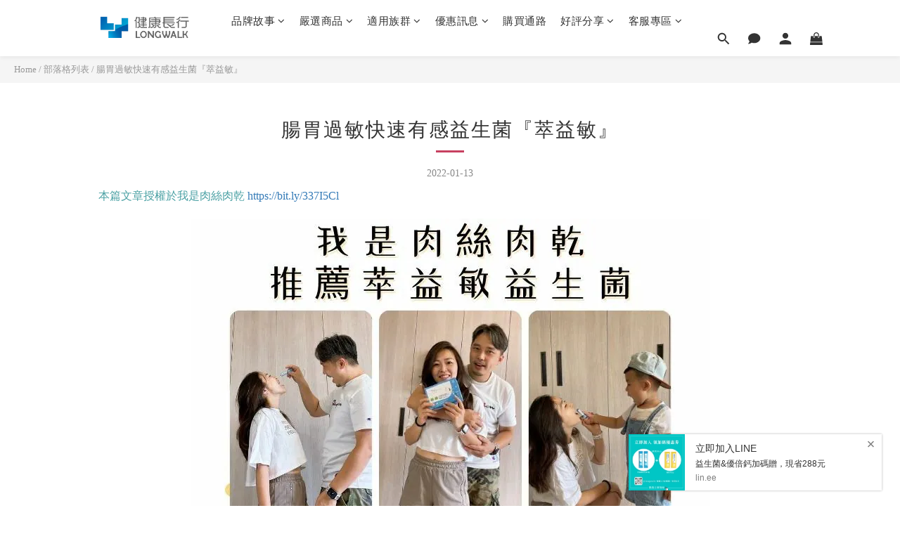

--- FILE ---
content_type: text/html
request_url: https://cdn.penglue.jp/clients/7b1ef228-69a4-4a64-bfdd-023c87b44d21/public/scripts/script.js
body_size: 26773
content:

;(function () {
    var pgid = '7b1ef228-69a4-4a64-bfdd-023c87b44d21';
    var sameDomainPopupFlag = 'true';
    var pgRef = document.referrer;
    var pgHereHost = window.location.hostname;
    var pgSStr = "^https?://" + pgHereHost;
    var pgRExp = new RegExp(pgSStr, "i");
    var pgRefFlg = 'false';
    if (pgRef.length === 0) {
        pgRefFlg = 'false';
    } else if (sameDomainPopupFlag !== 'true' && pgRef.match(pgRExp)) {
        pgRefFlg = 'true';
    } else {
        pgRefFlg = 'false';
    }
    // check device module
    var getDevice = (function(){
        var ua = navigator.userAgent;
        if(ua.indexOf('iPhone') > 0 || ua.indexOf('iPod') > 0 || ua.indexOf('Android') > 0 && ua.indexOf('Mobile') > 0){
            return 'sp';
        }else if(ua.indexOf('iPad') > 0 || ua.indexOf('Android') > 0){
            return 'tab';
        }else{
            return 'other';
        }
    })();
    // other is PC
    var pcPopUpFlag = 'false';
    if (pcPopUpFlag != 'true' && getDevice === "other"){
        pgSetCookie();
    }
    // judge luid or not
    function getParams(){
        let params = location.search;
        return params;
    }
    if (getParams().match(/luid=/)){
        pgRefFlg = 'true';
        pgSetCookie();
    }

    // already or not
    var pgModalFlg = 'false';
    const pgAiCookie = generateUuid();
    var pgModalCookieArr = document.cookie.split(';');
    for (var c of pgModalCookieArr) {
        var cArray = c.split('=');
        if (cArray && cArray[0] && cArray[0].trim() === 'pgmodal2') {
            pgModalFlg = cArray[1];
        }
    }

    var backPopupFlag = 'false';
    if (backPopupFlag === 'true') {
        if (pgModalFlg !== 'true' && pgRefFlg !== 'true') {
            var aRndNum = parseInt(Math.random() * 100).toString(),
                bRndNum = parseInt(Math.random() * 100).toString();
            var pgHash = "#pg" + aRndNum;
            if (location.hash !== pgHash) {
                history.pushState(pgHash, null, null);
                var pgCurrentHash = pgHash;
                history.pushState("#pg" + bRndNum, null, null);
            }
            document.addEventListener('click', function (e) {
                if (e.target.tagName === "A") return;
            });
            window.addEventListener('popstate', function (e) {
                if (history.state === pgCurrentHash && pgModalFlg !== 'true') {
                    e.preventDefault();
                    pgModalOpen('back');
                    pgSetCookie();
                    pgModalClose();
                    pgModalFlg = 'true';
                    showCountPopup = true;
                    return false;
                }
            }, false);
        }
    }

    function pgSetCookie() {
        var popupAgainSec = Number("60") * 60;
        if (!isNaN(popupAgainSec)) {
            document.cookie = `pgmodal2=true; max-age=${popupAgainSec}; path=/; Secure`;
        }
        //document.cookie = 'pgmodal=true; max-age=86400; path=/';
    }

	var nowDate = new Date();
    function pgModalOpen(actionName) {
        var inlineStyle = `.pg-modal{width:100%;height:100%;position:fixed;top:0;left:0;z-index:9998}.pg-modal__overlay{width:100%;height:100%;position:fixed;top:0;left:0;z-index:10000;background:rgba(102,102,102,.9);transition:all .3s}.pg-modal-body{width:320px;height:480px;position:absolute;top:50%;left:50%;z-index:10001;text-align:center;transform:translate(-50%,-50%)}@media screen and (max-width:480px){.pg-modal-body{width:85%;height:0;padding-top:132.8125%;box-sizing:border-box}}#pg-modal__close{width:40px;height:40px;position:absolute;z-index:10003;top:-15px;left:-15px;background:#fff;border-radius:50%;box-shadow:0 0 7px #141414}.pg-modal .pg-icon{position:absolute;top:50%;left:50%;transform:translate(-50%,-50%);display:inline-block;width:20px;height:20px;stroke-width:0;stroke:currentColor;fill:currentColor}#pg-modal-content{position:relative}.pg-modal__btn--line{width:100%;text-align:center;padding:0!important;margin:20px 0 15px!important}.pg-modal__btn--line a{display:inline-block;font-size:20px!important;line-height:40px!important;color:#fff!important;text-decoration:none!important;background-color:#52b448!important;background-image:url("data:image/svg+xml;charset=utf-8,%3Csvg xmlns='http://www.w3.org/2000/svg' viewBox='0 0 512 511.99'%3E%3Cpath d='M443.2 233.29c0-84.14-84.35-152.6-188-152.6s-188 68.46-188 152.6c0 75.43 66.9 138.61 157.26 150.55 6.13 1.32 14.46 4 16.57 9.27 1.89 4.76 1.24 12.2.61 17 0 0-2.21 13.26-2.69 16.09-.82 4.75-3.78 18.6 16.29 10.14s108.21-63.76 147.66-109.16c27.25-29.89 40.3-60.18 40.3-93.89zm-254.38 44.92a3.67 3.67 0 01-3.66 3.67h-52.69a3.6 3.6 0 01-2.53-1l-.06-.05v-.05a3.65 3.65 0 01-1-2.53v-81.96a3.66 3.66 0 013.66-3.66h13.19a3.66 3.66 0 013.66 3.66v65.07h35.84a3.66 3.66 0 013.66 3.66zm31.8 0a3.65 3.65 0 01-3.66 3.65h-13.2a3.65 3.65 0 01-3.66-3.65v-81.92a3.66 3.66 0 013.66-3.66H217a3.66 3.66 0 013.66 3.66zm90.78 0a3.65 3.65 0 01-3.66 3.65h-13.19a3.67 3.67 0 01-.94-.12h-.05l-.25-.08h-.11l-.18-.08-.17-.08-.11-.06-.22-.14a3.45 3.45 0 01-.93-.9L254 229.56v48.66a3.66 3.66 0 01-3.67 3.65H237.1a3.65 3.65 0 01-3.66-3.65v-81.93a3.66 3.66 0 013.66-3.66h13.86l.21.05h.13l.21.07h.12a1.31 1.31 0 01.21.08l.12.06.19.11a.41.41 0 01.11.07l.19.13.1.07.19.16.07.07a2.28 2.28 0 01.22.22 3.58 3.58 0 01.28.37L290.89 245v-48.71a3.66 3.66 0 013.66-3.66h13.19a3.66 3.66 0 013.66 3.66zm72.83-68.74a3.66 3.66 0 01-3.65 3.67h-35.84V227h35.84a3.66 3.66 0 013.65 3.67v13.19a3.65 3.65 0 01-3.65 3.66h-35.84v13.85h35.84a3.65 3.65 0 013.65 3.66v13.19a3.66 3.66 0 01-3.65 3.67h-52.7a3.66 3.66 0 01-2.53-1l-.05-.05a.12.12 0 01-.05-.05 3.65 3.65 0 01-1-2.53V196.3a3.6 3.6 0 011-2.52l.06-.07a3.63 3.63 0 012.54-1h52.7a3.66 3.66 0 013.65 3.67z' fill='%23fff' data-name='レイヤー 1'/%3E%3C/svg%3E")!important;-webkit-background-size:50px auto!important;background-size:50px auto!important;background-position:5px 5px!important;border-radius:7px!important;padding:10px 15px 10px 60px!important}a.pg-modal__btn--line:hover{color:#fff}#pg-modal-content{width:320px;height:480px;border:none!important;margin:0!important}@media screen and (max-width:480px){#pg-modal-content{width:100%;height:100%;position:absolute;top:0;left:0}}.pg-modal__banner{line-height:0!important;padding:0!important;margin:0!important}`;
        var insStyleTag = document.createElement('style');
        insStyleTag.innerHTML = inlineStyle;
        document.head.insertAdjacentElement('beforeend', insStyleTag);

        var inlineContainerWrap = `<svg> <defs> <symbol id="icon-cross" viewBox="0 0 32 32"> <title>cross</title> <path d="M31.708 25.708c-0-0-0-0-0-0l-9.708-9.708 9.708-9.708c0-0 0-0 0-0 0.105-0.105 0.18-0.227 0.229-0.357 0.133-0.356 0.057-0.771-0.229-1.057l-4.586-4.586c-0.286-0.286-0.702-0.361-1.057-0.229-0.13 0.048-0.252 0.124-0.357 0.228 0 0-0 0-0 0l-9.708 9.708-9.708-9.708c-0-0-0-0-0-0-0.105-0.104-0.227-0.18-0.357-0.228-0.356-0.133-0.771-0.057-1.057 0.229l-4.586 4.586c-0.286 0.286-0.361 0.702-0.229 1.057 0.049 0.13 0.124 0.252 0.229 0.357 0 0 0 0 0 0l9.708 9.708-9.708 9.708c-0 0-0 0-0 0-0.104 0.105-0.18 0.227-0.229 0.357-0.133 0.355-0.057 0.771 0.229 1.057l4.586 4.586c0.286 0.286 0.702 0.361 1.057 0.229 0.13-0.049 0.252-0.124 0.357-0.229 0-0 0-0 0-0l9.708-9.708 9.708 9.708c0 0 0 0 0 0 0.105 0.105 0.227 0.18 0.357 0.229 0.356 0.133 0.771 0.057 1.057-0.229l4.586-4.586c0.286-0.286 0.362-0.702 0.229-1.057-0.049-0.13-0.124-0.252-0.229-0.357z"/> </symbol> </defs></svg><div id="pg-modal"> <div class="pg-modal"> <div class="pg-modal__overlay"></div><div class="pg-modal-body" id="pg-modal__content"> <div id="pg-modal__close"> <svg class="pg-icon icon-cross"> <use xlink:href="#icon-cross"></use> </svg> </div></div></div></div>`;
        var pgModalTag = document.createElement('div');
        pgModalTag.id = 'pg-modal';
        pgModalTag.innerHTML = inlineContainerWrap;
        document.getElementsByTagName('body')[0].insertAdjacentElement('beforeend', pgModalTag);

        let pgModalInnerTag = document.createElement('iframe');

        var abTestFlag = 'false';
        if (pgid==='f99350e8-d083-4688-b2c0-5f9c8ce960ba') {
            pgModalInnerTag = document.createElement('div');
            pgModalInnerTag.id = 'pg-modal-content';
            if (abTestFlag === 'true') {
                if (nowDate.getSeconds() % 2 === 0) {
                    pgModalInnerTag.innerHTML = `
                        <div class="p-banner">
                          <a href="https://cdn.penglue.jp/clients/${pgid}/public/static/redirect.html?action=${actionName}&imageName=none" data-pgreferrer="" id="js-popupLink" target="_blank" rel="noopener">
                           <img src="https://cdn.penglue.jp/clients/${pgid}/public/images/none" width="320" height="480"/>
                          </a>
                          <div class="p-banner__link">
                            <a href="https://penglue.jp/?utm_source=modal&amp;utm_medium=referral&amp;utm_campaign=modal" target="_blank" rel="noopener" style="color:#fff">Powered by Penglue</a>
                          </div>
                        </div>`;
                    try {
                        fetch(`https://cdn.penglue.jp/clients/${pgid}/public/static/banner.html?action=${actionName}&imageName=none`, {
                            method: 'GET',
                            keepalive: true
                        });
                    } catch (e) {
                        ;
                    }
                } else {
                    pgModalInnerTag.innerHTML = `
                        <div class="p-banner">
                          <a href="https://cdn.penglue.jp/clients/${pgid}/public/static/redirect.html?action=${actionName}&imageName=none" data-pgreferrer="" id="js-popupLink" target="_blank" rel="noopener">
                           <img src="https://cdn.penglue.jp/clients/${pgid}/public/images/none" width="320" height="480"/>
                          </a>
                          <div class="p-banner__link">
                            <a href="https://penglue.jp/?utm_source=modal&amp;utm_medium=referral&amp;utm_campaign=modal" target="_blank" rel="noopener" style="color:#fff">Powered by Penglue</a>
                          </div>
                        </div>`;
                    try {
                        fetch(`https://cdn.penglue.jp/clients/${pgid}/public/static/banner.html?action=${actionName}&imageName=none`, {
                            method: 'GET',
                            keepalive: true
                        });
                    } catch (e) {
                        ;
                    }
                }
            } else {
                pgModalInnerTag.innerHTML = `
                  <div class="p-banner">
                      <a href="https://cdn.penglue.jp/clients/${pgid}/public/static/redirect.html?action=${actionName}&imageName=%e5%81%a5%e5%ba%b7%e9%95%b7%e8%a1%8c_popup.gif" data-pgreferrer="" id="js-popupLink" target="_blank" rel="noopener">
                       <img src="https://cdn.penglue.jp/clients/${pgid}/public/images/%e5%81%a5%e5%ba%b7%e9%95%b7%e8%a1%8c_popup.gif" width="320" height="480"/>
                      </a>
                      <div class="p-banner__link">
                        <a href="https://penglue.jp/?utm_source=modal&amp;utm_medium=referral&amp;utm_campaign=modal" target="_blank" rel="noopener" style="color:#fff">Powered by Penglue</a>
                      </div>
                  </div>`;
                try {
                    fetch(`https://cdn.penglue.jp/clients/${pgid}/public/static/banner.html?action=${actionName}&imageName=%e5%81%a5%e5%ba%b7%e9%95%b7%e8%a1%8c_popup.gif`, {
                        method: 'GET',
                        keepalive: true
                    });
                } catch (e) {
                    ;
                }
            }

        } else {
            pgModalInnerTag.id = 'pg-modal-content';
            if (abTestFlag === 'true') {
                if (nowDate.getSeconds() % 2 === 0) {
                    pgModalInnerTag.src = `https://cdn.penglue.jp/clients/7b1ef228-69a4-4a64-bfdd-023c87b44d21/public/static/banner_a.html?action=${actionName}&imageName=none`
                } else {
                    pgModalInnerTag.src = `https://cdn.penglue.jp/clients/7b1ef228-69a4-4a64-bfdd-023c87b44d21/public/static/banner_b.html?action=${actionName}&imageName=none`
                }
            } else {
                pgModalInnerTag.src = `https://cdn.penglue.jp/clients/7b1ef228-69a4-4a64-bfdd-023c87b44d21/public/static/banner.html?action=${actionName}`
            }
            pgModalInnerTag.scrolling = "no";
            pgModalInnerTag.frameBorder = "0";
            pgModalInnerTag.marginWidth = "0";
            pgModalInnerTag.marginHeight = "0";
        }
        document.getElementById('pg-modal__content').insertAdjacentElement('beforeend', pgModalInnerTag);
    }

    function pgModalClose() {
        var pgCloseEle = document.getElementById('pg-modal__close');
        pgCloseEle.addEventListener('click', function () {
            var pgRemEle = document.getElementById('pg-modal');
            pgRemEle.remove();
        }, false);
    }

    var showCountPopup = false;

    function showPopup(){
        if (aiModalFlg !=='true' && showCountPopup !== true && pgModalFlg !== 'true' && pgRefFlg !== 'true') {
            showCountPopup = true;
            pgModalOpen('wait');
            pgSetCookie();
            pgModalClose();
            pgModalFlg = 'true';
        }
    }

    var popupSecFlag = 'false';
    var popup_millisec = Number("9999999000");

    if (popupSecFlag === 'true'){
        var myTimer = setInterval(showPopup, popup_millisec);
    }
    function clearPopup(){
        if (popupSecFlag === 'true') {
            // 初期化
            clearInterval(myTimer);
            myTimer = setInterval(showPopup, popup_millisec);
        }
    }

    var touchstart = 0;
    var touchmove = 0;
    var touchend = 0;
    var mouseover = 0;
    var mouseout = 0;
    var scrollUpSmall = 0;
    var scrollUpMedium = 0;
    var scrollUpLarge = 0;
    var scrollDownSmall = 0;
    var scrollDownMedium = 0;
    var scrollDownLarge = 0;
    var click = 0;
    var inputFlag = 0;
    var onfocus = 0;
    var onblur = 0;
    // var popstate = 0;
    // var onunload = 0;
    // var beforeunload = 0;
    var mousedown = 0;
    var mouseup = 0;
    var mousemove = 0;
    var pageshow = 0;
    var pagehide = 0;
    var aiTrue = 0;
    var notAction = 0;
    var path = location.pathname;
    var query = location.search;
    path = path + query;

    // 垂直方向
    var y = window.pageYOffset;

    var aiModalFlg = 'false';

    function postLog() {

        // スクロールの測定
        const newY = window.pageYOffset;

        // 上にスクロールの場合
        if ((y - newY) > 0 && (y - newY) < 200) {
            scrollUpSmall = 1;
        } else if ((y - newY) >= 200 && (y - newY) < 1000) {
            scrollUpMedium = 1;
        } else if ((y - newY) >= 1000) {
            scrollUpLarge = 1;
        }

        // 下にスクロールの場合
        if ((y - newY) < 0 && (y - newY) > -200) {
            scrollDownSmall = 1;
        } else if ((y - newY) <= -200 && (y - newY) > -1000) {
            scrollDownMedium = 1;
        } else if ((y - newY) <= -1000) {
            scrollDownLarge = 1;
        }

        if (touchstart===0 && touchmove===0 && touchend===0 && mouseover===0 && mouseout===0
            && scrollUpSmall===0 && scrollUpMedium===0 && scrollUpLarge===0 && scrollDownSmall===0 && scrollDownMedium===0
            && scrollDownLarge===0 && click===0 && inputFlag===0 && onfocus===0 && onblur===0 && mousedown===0 && mouseup===0
            && mousemove===0 && pageshow===0 && pagehide===0) {
            notAction = 1;
        }

        fetch(`https://ai.penglue.jp/log.gif?pgid=${pgid}&path=${path}&touchstart=${touchstart}&touchmove=${touchmove}&touchend=${touchend}&mouseover=${mouseover}&mouseout=${mouseout}&scrollUpSmall=${scrollUpSmall}&scrollUpMedium=${scrollUpMedium}&scrollUpLarge=${scrollUpLarge}&scrollDownSmall=${scrollDownSmall}&scrollDownMedium=${scrollDownMedium}&scrollDownLarge=${scrollDownLarge}&click=${click}&inputFlag=${inputFlag}&onfocus=${onfocus}&onblur=${onblur}&mousedown=${mousedown}&mouseup=${mouseup}&mousemove=${mousemove}&pageshow=${pageshow}&pagehide=${pagehide}&notAction=${notAction}&cookie=${pgAiCookie}&aitrue=${aiTrue}`, {
            method: 'GET',
            keepalive: true
        });

        touchstart = 0;
        touchmove = 0;
        touchend = 0;
        mouseover = 0;
        mouseout = 0;
        scrollUpSmall = 0;
        scrollUpMedium = 0;
        scrollUpLarge = 0;
        scrollDownSmall = 0;
        scrollDownMedium = 0;
        scrollDownLarge = 0;
        click = 0;
        inputFlag = 0;
        onfocus = 0;
        onblur = 0;
        // popstate = 0;
        // onunload = 0;
        // beforeunload = 0;
        mousedown = 0;
        mouseup = 0;
        mousemove = 0;
        pageshow = 0;
        pagehide = 0;
        aiTrue = 0;
        notAction = 0;

        // スクロールの開始位置を再定義
        y = window.pageYOffset;
    }

    var aiLogFlag = 'false';
    if (aiLogFlag === 'true' && (getDevice === 'sp' || getDevice === 'tab')){
        setInterval(postLog, 1000);
    }

    function aiShowPopup(){
        if (aiModalFlg !=='true' && showCountPopup !== true && pgModalFlg !== 'true' && pgRefFlg !== 'true') {
            showCountPopup = true;
            aiTrue = 1;
            pgModalOpen('prediction');
            pgSetCookie();
            postLog();
            pgModalClose();
            pgModalFlg = 'true';
            aiModalFlg = 'true';
        }
    }

    var show_rate = Number('80') / 100;
    function postData() {

        // スクロールの測定
        const newApiY = window.pageYOffset;

        // 上にスクロールの場合
        if ((apiY - newApiY) > 0 && (apiY - newApiY) < 200) {
            apiScrollUpSmall = 1;
        } else if ((apiY - newApiY) >= 200 && (apiY - newApiY) < 1000) {
            apiScrollUpMedium = 1;
        } else if ((apiY - newApiY) >= 1000) {
            apiScrollUpLarge = 1;
        } else {
            apiScrollUpZero = 1;
        }

        // 下にスクロールの場合
        if ((apiY - newApiY) < 0 && (apiY - newApiY) > -200) {
            apiScrollDownSmall = 1;
        } else if ((apiY - newApiY) <= -200 && (apiY - newApiY) > -1000) {
            apiScrollDownMedium = 1;
        } else if ((apiY - newApiY) <= -1000) {
            apiScrollDownLarge = 1;
        } else {
            apiScrollDownZero = 1;
        }

//        let action_log = [apiTouchstart, apiTouchmove, apiTouchend, apiMouseover, apiMouseout, apiScrollUpZero, apiScrollUpSmall, apiScrollUpMedium, apiScrollUpLarge, apiScrollDownZero, apiScrollDownSmall, apiScrollDownMedium, apiScrollDownLarge, apiClick, apiInputFlag, apiOnfocus, apiOnblur, apiMousedown, apiMouseup, apiMousemove, apiPageshow, apiPagehide];
//        API側も適応
        if (apiTouchstart===0 && apiTouchmove===0 && apiTouchend===0 && apiMouseover===0 && apiMouseout===0 && apiScroll===0
            && apiClick===0 && apiInputFlag===0 && apiOnfocus===0 && apiScrollDownSmall===0 && apiScrollDownMedium===0
            && apiScrollDownLarge===0 && apiClick===0 && apiInputFlag===0 && apiOnfocus===0 && apiOnblur===0 && apiMousedown===0 && apiMouseup===0
            && apiMousemove===0 && apiPageshow===0 && apiPagehide===0) {
            apiNotAction = 1;
        }
        let action_log = [apiTouchstart, apiTouchmove, apiTouchend, apiMouseover, apiMouseout, apiScrollUpZero, apiScrollUpSmall, apiScrollUpMedium, apiScrollUpLarge, apiScrollDownSmall, apiScrollDownMedium, apiScrollDownLarge, apiClick, apiInputFlag, apiOnfocus, apiOnblur, apiMousedown, apiMouseup, apiMousemove, apiPageshow, apiPagehide];

        let params = {
            "action_log": action_log,
            "pgid": pgid,
            "cookie": pgAiCookie,
            "platform": platform,
            "show_rate": show_rate
        };
        let json_params = JSON.stringify(params);
        let url = "https://api.penglue.jp";
        let request = new XMLHttpRequest();
        request.open('POST', url);
        request.setRequestHeader('Content-Type', 'application/json');
        request.onreadystatechange = function () {
            if (request.readyState != 4) {
                // リクエスト中
                ;
            } else if (request.status != 200) {
                // 失敗
                ;
            } else {
                // 取得成功
                if (request.responseText && JSON.parse(request.responseText)["unload"]) {
                    aiShowPopup()
                }
            }
        };
        request.send(json_params);
        apiTouchstart = 0;
        apiTouchmove = 0;
        apiTouchend = 0;
        apiMouseover = 0;
        apiMouseout = 0;
        apiScroll = 0;
        apiClick = 0;
        apiInputFlag = 0;
        apiOnfocus = 0;
        apiOnblur = 0;
        apiMousedown = 0;
        apiMouseup = 0;
        apiMousemove = 0;
        apiPageshow = 0;
        apiPagehide = 0;
        apiScrollUpZero = 0;
        apiScrollUpSmall = 0;
        apiScrollUpMedium = 0;
        apiScrollUpLarge = 0;
        apiScrollDownZero = 0;
        apiScrollDownSmall = 0;
        apiScrollDownMedium = 0;
        apiScrollDownLarge = 0;
        apiNotAction = 0;

        // スクロールの開始位置を再定義
        apiY = window.pageYOffset;
    }

    var aiPopupFlag = 'false';
    if (aiPopupFlag === 'true'){
        var apiTouchstart = 0;
        var apiTouchmove = 0;
        var apiTouchend = 0;
        var apiMouseover = 0;
        var apiMouseout = 0;
        var apiScroll = 0;
        var apiClick = 0;
        var apiInputFlag = 0;
        var apiOnfocus = 0;
        var apiOnblur = 0;
        // popstate = 0;
        // onunload = 0;
        // beforeunload = 0;
        var apiMousedown = 0;
        var apiMouseup = 0;
        var apiMousemove = 0;
        var apiPageshow = 0;
        var apiPagehide = 0;
        var apiScrollUpZero = 0;
        var apiScrollUpSmall = 0;
        var apiScrollUpMedium = 0;
        var apiScrollUpLarge = 0;
        var apiScrollDownZero = 0;
        var apiScrollDownSmall = 0;
        var apiScrollDownMedium = 0;
        var apiScrollDownLarge = 0;
        var apiNotAction = 0;

        // 垂直方向
        var apiY = window.pageYOffset;

        var platform = '';
        if (navigator.userAgent.indexOf('iPhone') > 0 || navigator.userAgent.indexOf('iPod') > 0){
            platform = 'iPhone';
            setInterval(postData, 1000);
        }
        if (navigator.userAgent.indexOf('Android') > 0){
            platform = 'Android';
            setInterval(postData, 1000);
        }
    }

    function generateUuid() {
        let chars = "xxxxxxxx-xxxx-4xxx-yxxx-xxxxxxxxxxxx".split("");
        for (let i = 0, len = chars.length; i < len; i++) {
            switch (chars[i]) {
                case "x":
                    chars[i] = Math.floor(Math.random() * 16).toString(16);
                    break;
                case "y":
                    chars[i] = (Math.floor(Math.random() * 4) + 8).toString(16);
                    break;
            }
        }
        return chars.join("");
    }

    window.addEventListener('touchstart', function(event) {
        clearPopup();
        touchstart = 1;
        apiTouchstart = 1;
    }, false);

    window.addEventListener('touchmove', function(event) {
        clearPopup();
        touchmove = 1;
        apiTouchmove = 1;
    }, false);

    window.addEventListener('touchend', function(event) {
        clearPopup();
        touchend = 1;
        apiTouchend = 1;
    }, false);

    window.addEventListener( "mouseover", function (event) {
        clearPopup();
        mouseover = 1;
        apiMouseover = 1;
    }, false);

    window.addEventListener( "mouseout", function (event) {
        clearPopup();
        mouseout = 1;
        apiMouseout = 1;
    }, false);

    window.addEventListener( "scroll", function (event) {
        clearPopup();
        // scroll = 1;
        apiScroll = 1;
    }, false);

    window.addEventListener('click', function (event) {
        clearPopup();
        click = 1;
        apiClick = 1;
    }, false);

    window.addEventListener('input', function (event) {
        clearPopup();
        inputFlag = 1;
        apiInputFlag = 1;
    }, false);

    let input = document.querySelector('input');
    if (input){
        clearPopup();
        input.onblur = inputBlur;
        input.onfocus = inputFocus;
    }

    function inputFocus() {
        clearPopup();
        onfocus = 1;
        apiOnfocus = 1;
    }

    function inputBlur() {
        clearPopup();
        onblur = 1;
        apiOnblur = 1;
    }

//    document.addEventListener('DOMContentLoaded', function () {
//        // 子フレームのイベント
//        var iframeElements = document.getElementsByTagName('iframe');
//        for (var i = 0; i < iframeElements.length; i++) {
//            iframeElements[i].addEventListener('load', (function (element) {
//                return function () {
//                    element.contentWindow.document.addEventListener('change', clearPopup);
//                };
//            })(iframeElements[i]), false);
//        }
//    }, false);

    window.addEventListener('popstate', function (event) {
        clearPopup();
        event.preventDefault();
        // popstate = 1;
        if (aiLogFlag === 'true') {
            fetch(`https://ai.penglue.jp/log.gif?popstate=1`, {
                method: 'GET',
                keepalive: true
            });
        }
        return false;
    }, false);

    window.onunload = function() {
      // onunload = 1;
        if (aiLogFlag === 'true') {
            fetch(`https://ai.penglue.jp/log.gif?onunload=1`, {
                method: 'GET',
                keepalive: true
            });
        }
    };

    window.addEventListener('beforeunload', function (event) {
        // beforeunload = 1;
        if (aiLogFlag === 'true') {
            fetch(`https://ai.penglue.jp/log.gif?beforeunload=1`, {
                method: 'GET',
                keepalive: true
            });
        }
    },false);

    window.addEventListener( "mousedown", function (event) {
        clearPopup();
        mousedown = 1;
        apiMousedown = 1;
    }, false);

    window.addEventListener( "mouseup", function (event) {
        clearPopup();
        mouseup = 1;
        apiMouseup = 1;
    }, false);

    window.addEventListener( "mousemove", function (event) {
        clearPopup();
        mousemove = 1;
        apiMousemove = 1;
    }, false);

    window.addEventListener( "pageshow", function (event) {
        clearPopup();
        pageshow = 1;
        apiPageshow = 1;
    }, false);

    window.addEventListener( "pagehide", function (event) {
        pagehide = 1;
        apiPagehide = 1;
    }, false);
}());


--- FILE ---
content_type: text/javascript
request_url: https://r.adgeek.net/analytics.min.js
body_size: 70006
content:
/*! For license information please see analytics.js.LICENSE */
window["cyntelli-sdk-js"]=function(n){var r={};function s(e){if(r[e])return r[e].exports;var t=r[e]={i:e,l:!1,exports:{}};return n[e].call(t.exports,t,t.exports,s),t.l=!0,t.exports}return s.m=n,s.c=r,s.d=function(e,t,n){s.o(e,t)||Object.defineProperty(e,t,{enumerable:!0,get:n})},s.r=function(e){"undefined"!=typeof Symbol&&Symbol.toStringTag&&Object.defineProperty(e,Symbol.toStringTag,{value:"Module"}),Object.defineProperty(e,"__esModule",{value:!0})},s.t=function(t,e){if(1&e&&(t=s(t)),8&e)return t;if(4&e&&"object"==typeof t&&t&&t.__esModule)return t;var n=Object.create(null);if(s.r(n),Object.defineProperty(n,"default",{enumerable:!0,value:t}),2&e&&"string"!=typeof t)for(var r in t)s.d(n,r,function(e){return t[e]}.bind(null,r));return n},s.n=function(e){var t=e&&e.__esModule?function(){return e.default}:function(){return e};return s.d(t,"a",t),t},s.o=function(e,t){return Object.prototype.hasOwnProperty.call(e,t)},s.p="",s(s.s=33)}([function(e,t,n){"use strict";let r=4;t.a={setLogLevel(e){switch(e.toUpperCase()){case"INFO":return void(r=1);case"DEBUG":return void(r=2);case"WARN":r=3}},info(){r<=1&&console.log(...arguments)},debug(){r<=2&&console.log(...arguments)},warn(){r<=3&&console.log(...arguments)},error(){r<=4&&console.log(...arguments)}}},function(e,t,n){"use strict";!function(d){var h=n(8);e.exports=function(){var r,n,e,i={},t="undefined"!=typeof window?window:d,s=t.document,o="localStorage",a="script";if(i.disabled=!1,i.version="1.3.20",i.set=function(e,t){},i.get=function(e,t){},i.has=function(e){return void 0!==i.get(e)},i.remove=function(e){},i.clear=function(){},i.transact=function(e,t,n){null==n&&(n=t,t=null);t=i.get(e,t=null==t?{}:t);n(t),i.set(e,t)},i.getAll=function(){var n={};return i.forEach(function(e,t){n[e]=t}),n},i.forEach=function(){},i.serialize=function(e){return h.stringify(e)},i.deserialize=function(t){if("string"==typeof t)try{return h.parse(t)}catch(e){return t||void 0}},function(){try{return o in t&&t[o]}catch(e){return}}())r=t[o],i.set=function(e,t){return void 0===t?i.remove(e):(r.setItem(e,i.serialize(t)),t)},i.get=function(e,t){e=i.deserialize(r.getItem(e));return void 0===e?t:e},i.remove=function(e){r.removeItem(e)},i.clear=function(){r.clear()},i.forEach=function(e){for(var t=0;t<r.length;t++){var n=r.key(t);e(n,i.get(n))}};else if(s&&s.documentElement.addBehavior){try{(e=new ActiveXObject("htmlfile")).open(),e.write("<"+a+">document.w=window</"+a+'><iframe src="/favicon.ico"></iframe>'),e.close(),n=e.w.frames[0].document,r=n.createElement("div")}catch(e){r=s.createElement("div"),n=s.body}var s=function(t){return function(){var e=Array.prototype.slice.call(arguments,0);e.unshift(r),n.appendChild(r),r.addBehavior("#default#userData"),r.load(o);e=t.apply(i,e);return n.removeChild(r),e}},c=new RegExp("[!\"#$%&'()*+,/\\\\:;<=>?@[\\]^`{|}~]","g"),u=function(e){return e.replace(/^d/,"___$&").replace(c,"___")};i.set=s(function(e,t,n){return t=u(t),void 0===n?i.remove(t):(e.setAttribute(t,i.serialize(n)),e.save(o),n)}),i.get=s(function(e,t,n){t=u(t);t=i.deserialize(e.getAttribute(t));return void 0===t?n:t}),i.remove=s(function(e,t){t=u(t),e.removeAttribute(t),e.save(o)}),i.clear=s(function(e){var t=e.XMLDocument.documentElement.attributes;e.load(o);for(var n=t.length-1;0<=n;n--)e.removeAttribute(t[n].name);e.save(o)}),i.forEach=s(function(e,t){for(var n,r=e.XMLDocument.documentElement.attributes,s=0;n=r[s];++s)t(n.name,i.deserialize(e.getAttribute(n.name)))})}try{var l="__storejs__";i.set(l,l),i.get(l)!=l&&(i.disabled=!0),i.remove(l)}catch(e){i.disabled=!0}return i.enabled=!i.disabled,i}()}.call(this,n(9))},function(e,t){var n,r,e=e.exports={};function s(){throw new Error("setTimeout has not been defined")}function i(){throw new Error("clearTimeout has not been defined")}function o(t){if(n===setTimeout)return setTimeout(t,0);if((n===s||!n)&&setTimeout)return n=setTimeout,setTimeout(t,0);try{return n(t,0)}catch(e){try{return n.call(null,t,0)}catch(e){return n.call(this,t,0)}}}!function(){try{n="function"==typeof setTimeout?setTimeout:s}catch(e){n=s}try{r="function"==typeof clearTimeout?clearTimeout:i}catch(e){r=i}}();var a,c=[],u=!1,l=-1;function d(){u&&a&&(u=!1,a.length?c=a.concat(c):l=-1,c.length&&h())}function h(){if(!u){var e=o(d);u=!0;for(var t=c.length;t;){for(a=c,c=[];++l<t;)a&&a[l].run();l=-1,t=c.length}a=null,u=!1,function(t){if(r===clearTimeout)return clearTimeout(t);if((r===i||!r)&&clearTimeout)return r=clearTimeout,clearTimeout(t);try{r(t)}catch(e){try{return r.call(null,t)}catch(e){return r.call(this,t)}}}(e)}}function p(e,t){this.fun=e,this.array=t}function g(){}e.nextTick=function(e){var t=new Array(arguments.length-1);if(1<arguments.length)for(var n=1;n<arguments.length;n++)t[n-1]=arguments[n];c.push(new p(e,t)),1!==c.length||u||o(h)},p.prototype.run=function(){this.fun.apply(null,this.array)},e.title="browser",e.browser=!0,e.env={},e.argv=[],e.version="",e.versions={},e.on=g,e.addListener=g,e.once=g,e.off=g,e.removeListener=g,e.removeAllListeners=g,e.emit=g,e.prependListener=g,e.prependOnceListener=g,e.listeners=function(e){return[]},e.binding=function(e){throw new Error("process.binding is not supported")},e.cwd=function(){return"/"},e.chdir=function(e){throw new Error("process.chdir is not supported")},e.umask=function(){return 0}},function(e,t,n){"use strict";function s(e){return Boolean(e)&&"[object Object]"===u.call(e)}function o(e,t,n,r){return c.call(t,r)&&void 0===e[r]&&(e[r]=n),t}function r(e,t){if(n=t,!Boolean(n)||"object"!=typeof n)return t;var n;e=e||o;for(var r=a(2,arguments),s=0;s<r.length;s+=1)for(var i in r[s])e(t,r[s],r[s][i],i);return t}var a=n(25),i=n(26),c=Object.prototype.hasOwnProperty,u=Object.prototype.toString,l=function(e){return r.apply(null,[function(e,t,n,r){return c.call(t,r)&&(s(e[r])&&s(n)?e[r]=l(e[r],n):void 0===e[r]&&(e[r]=n)),t},e].concat(i(arguments)))};e.exports=function(e){return r.apply(null,[null,e].concat(i(arguments)))},e.exports.deep=l},function(e,t,n){var r=n(22)("cookie");function s(){var e;try{e=document.cookie}catch(e){return"undefined"!=typeof console&&"function"==typeof console.error&&console.error(e.stack||e),{}}return function(e){var t,n={},r=e.split(/ *; */);if(""==r[0])return n;for(var s=0;s<r.length;++s)t=r[s].split("="),n[o(t[0])]=o(t[1]);return n}(e)}function i(t){try{return encodeURIComponent(t)}catch(e){r("error `encode(%o)` - %o",t,e)}}function o(t){try{return decodeURIComponent(t)}catch(e){r("error `decode(%o)` - %o",t,e)}}e.exports=function(e,t,n){switch(arguments.length){case 3:case 2:return function(e,t,n){n=n||{};e=i(e)+"="+i(t);null==t&&(n.maxage=-1);n.maxage&&(n.expires=new Date(+new Date+n.maxage));n.path&&(e+="; path="+n.path);n.domain&&(e+="; domain="+n.domain);n.expires&&(e+="; expires="+n.expires.toUTCString());n.samesite&&(e+="; samesite="+n.samesite);n.secure&&(e+="; secure");document.cookie=e}(e,t,n);case 1:return r=e,s()[r];default:return s()}var r}},function(e,t,n){"use strict";n.d(t,"a",function(){return r}),n.d(t,"b",function(){return s}),n.d(t,"c",function(){return i});class r{constructor(){this.name="RudderLabs JavaScript SDK",this.version="process.package_version"}}class s{constructor(){this.name="",this.version=""}}class i{constructor(){this.density=0,this.width=0,this.height=0}}},function(e,t,n){"use strict";var a=n(21);e.exports=function e(t){var n=a(t);if("object"===n){var r,s={};for(r in t)t.hasOwnProperty(r)&&(s[r]=e(t[r]));return s}if("array"===n){for(var s=new Array(t.length),i=0,o=t.length;i<o;i++)s[i]=e(t[i]);return s}if("regexp"!==n)return"date"===n?new Date(t.getTime()):t;n="";return n+=t.multiline?"m":"",n+=t.global?"g":"",n+=t.ignoreCase?"i":"",new RegExp(t.source,n)}},function(e,n){n.parse=function(e){var t=document.createElement("a");return t.href=e,{href:t.href,host:t.host||location.host,port:"0"===t.port||""===t.port?function(e){switch(e){case"http:":return 80;case"https:":return 443;default:return location.port}}(t.protocol):t.port,hash:t.hash,hostname:t.hostname||location.hostname,pathname:"/"!=t.pathname.charAt(0)?"/"+t.pathname:t.pathname,protocol:(t.protocol&&":"!=t.protocol?t:location).protocol,search:t.search,query:t.search.slice(1)}},n.isAbsolute=function(e){return 0==e.indexOf("//")||!!~e.indexOf("://")},n.isRelative=function(e){return!n.isAbsolute(e)},n.isCrossDomain=function(e){e=n.parse(e);var t=n.parse(window.location.href);return e.hostname!==t.hostname||e.port!==t.port||e.protocol!==t.protocol}},function(e,l,d){!function(a,c){var u;!function(){var e,t,n,r,s=d(28),B={function:!0,object:!0},i=B[typeof l]&&l&&!l.nodeType&&l,G=B[typeof window]&&window||this,o=i&&B[typeof a]&&a&&!a.nodeType&&"object"==typeof c&&c;function F(e,c){e=e||G.Object(),c=c||G.Object();var u=e.Number||G.Number,l=e.String||G.String,t=e.Object||G.Object,f=e.Date||G.Date,n=e.SyntaxError||G.SyntaxError,y=e.TypeError||G.TypeError,p=e.Math||G.Math,e=e.JSON||G.JSON;"object"==typeof e&&e&&(c.stringify=e.stringify,c.parse=e.parse);var m,t=t.prototype,v=t.toString,a=t.hasOwnProperty;function w(e,t){try{e()}catch(e){t&&t()}}var d,b,I,E,h,_,r,g,A,s,i,o,O,C,T,P,x,k,S,L,R,D,j,N=new f(-0xc782b5b800cec);function M(e){return null!=M[e]?M[e]:("bug-string-char-index"==e?t="a"!="a"[0]:"json"==e?t=M("json-stringify")&&M("date-serialization")&&M("json-parse"):"date-serialization"==e?(t=M("json-stringify")&&N)&&(s=c.stringify,w(function(){t='"-271821-04-20T00:00:00.000Z"'==s(new f(-864e13))&&'"+275760-09-13T00:00:00.000Z"'==s(new f(864e13))&&'"-000001-01-01T00:00:00.000Z"'==s(new f(-621987552e5))&&'"1969-12-31T23:59:59.999Z"'==s(new f(-1))})):(r='{"a":[1,true,false,null,"\\u0000\\b\\n\\f\\r\\t"]}',"json-stringify"==e&&((i="function"==typeof(s=c.stringify))&&((n=function(){return 1}).toJSON=n,w(function(){i="0"===s(0)&&"0"===s(new u)&&'""'==s(new l)&&s(v)===m&&s(m)===m&&s()===m&&"1"===s(n)&&"[1]"==s([n])&&"[null]"==s([m])&&"null"==s(null)&&"[null,null,null]"==s([m,v,null])&&s({a:[n,!0,!1,null,"\0\b\n\f\r\t"]})==r&&"1"===s(null,n)&&"[\n 1,\n 2\n]"==s([1,2],null,1)},function(){i=!1})),t=i),"json-parse"==e&&("function"==typeof(o=c.parse)&&w(function(){0!==o("0")||o(!1)||(n=o(r),(a=5==n.a.length&&1===n.a[0])&&(w(function(){a=!o('"\t"')}),a&&w(function(){a=1!==o("01")}),a&&w(function(){a=1!==o("1.")})))},function(){a=!1}),t=a)),M[e]=!!t);var t,n,r,s,i,o,a}function U(e){return A(this)}return w(function(){N=-109252==N.getUTCFullYear()&&0===N.getUTCMonth()&&1===N.getUTCDate()&&10==N.getUTCHours()&&37==N.getUTCMinutes()&&6==N.getUTCSeconds()&&708==N.getUTCMilliseconds()}),M["bug-string-char-index"]=M["date-serialization"]=M.json=M["json-stringify"]=M["json-parse"]=null,M("json")||(d="[object Function]",b="[object Number]",I="[object String]",E="[object Array]",h=M("bug-string-char-index"),_=function(e,t){var n,o,r,s=0;for(r in(n=function(){this.valueOf=0}).prototype.valueOf=0,o=new n)a.call(o,r)&&s++;return n=o=null,(_=s?function(e,t){var n,r,s=v.call(e)==d;for(n in e)s&&"prototype"==n||!a.call(e,n)||(r="constructor"===n)||t(n);(r||a.call(e,n="constructor"))&&t(n)}:(o=["valueOf","toString","toLocaleString","propertyIsEnumerable","isPrototypeOf","hasOwnProperty","constructor"],function(e,t){var n,r,s=v.call(e)==d,i=!s&&"function"!=typeof e.constructor&&B[typeof e.hasOwnProperty]&&e.hasOwnProperty||a;for(n in e)s&&"prototype"==n||!i.call(e,n)||t(n);for(r=o.length;n=o[--r];)i.call(e,n)&&t(n)}))(e,t)},M("json-stringify")||M("date-serialization")||(r={92:"\\\\",34:'\\"',8:"\\b",12:"\\f",10:"\\n",13:"\\r",9:"\\t"},g=function(e,t){return("000000"+(t||0)).slice(-e)},A=function(e){var t,n,r,s,i,o,a,c,u,l,d,h;return h=N?function(e){t=e.getUTCFullYear(),n=e.getUTCMonth(),r=e.getUTCDate(),i=e.getUTCHours(),o=e.getUTCMinutes(),a=e.getUTCSeconds(),c=e.getUTCMilliseconds()}:(u=p.floor,l=[0,31,59,90,120,151,181,212,243,273,304,334],d=function(e,t){return l[t]+365*(e-1970)+u((e-1969+(t=+(1<t)))/4)-u((e-1901+t)/100)+u((e-1601+t)/400)},function(e){for(r=u(e/864e5),t=u(r/365.2425)+1970-1;d(t+1,0)<=r;t++);for(n=u((r-d(t,0))/30.42);d(t,n+1)<=r;n++);r=1+r-d(t,n),i=u((s=(e%864e5+864e5)%864e5)/36e5)%24,o=u(s/6e4)%60,a=u(s/1e3)%60,c=s%1e3}),(A=function(e){return-1/0<e&&e<1/0?(h(e),e=(t<=0||1e4<=t?(t<0?"-":"+")+g(6,t<0?-t:t):g(4,t))+"-"+g(2,n+1)+"-"+g(2,r)+"T"+g(2,i)+":"+g(2,o)+":"+g(2,a)+"."+g(3,c)+"Z",t=n=r=i=o=a=c=null):e=null,e})(e)},M("json-stringify")&&!M("date-serialization")?(s=c.stringify,c.stringify=function(e,t,n){var r=f.prototype.toJSON;f.prototype.toJSON=U;n=s(e,t,n);return f.prototype.toJSON=r,n}):(i=function(e){var t=e.charCodeAt(0),e=r[t];return e||"\\u00"+g(2,t.toString(16))},o=/[\x00-\x1f\x22\x5c]/g,O=function(e){return o.lastIndex=0,'"'+(o.test(e)?e.replace(o,i):e)+'"'},C=function(e,t,n,r,s,i,o){var a,c,u,l,d,h,p,g;if(w(function(){a=t[e]}),"object"==typeof a&&a&&(a.getUTCFullYear&&"[object Date]"==v.call(a)&&a.toJSON===f.prototype.toJSON?a=A(a):"function"==typeof a.toJSON&&(a=a.toJSON(e))),(a=n?n.call(t,e,a):a)==m)return a===m?a:"null";switch((c="object"==(p=typeof a)?v.call(a):c)||p){case"boolean":case"[object Boolean]":return""+a;case"number":case b:return-1/0<a&&a<1/0?""+a:"null";case"string":case I:return O(""+a)}if("object"==typeof a){for(h=o.length;h--;)if(o[h]===a)throw y();if(o.push(a),u=[],p=i,i+=s,c==E){for(d=0,h=a.length;d<h;d++)l=C(d,a,n,r,s,i,o),u.push(l===m?"null":l);g=u.length?s?"[\n"+i+u.join(",\n"+i)+"\n"+p+"]":"["+u.join(",")+"]":"[]"}else _(r||a,function(e){var t=C(e,a,n,r,s,i,o);t!==m&&u.push(O(e)+":"+(s?" ":"")+t)}),g=u.length?s?"{\n"+i+u.join(",\n"+i)+"\n"+p+"}":"{"+u.join(",")+"}":"{}";return o.pop(),g}},c.stringify=function(e,t,n){var r,s,i;if(B[typeof t]&&t)if((i=v.call(t))==d)s=t;else if(i==E)for(var o,a={},c=0,u=t.length;c<u;)o=t[c++],"[object String]"!=(i=v.call(o))&&"[object Number]"!=i||(a[o]=1);if(n)if((i=v.call(n))==b){if(0<(n-=n%1))for(10<n&&(n=10),r="";r.length<n;)r+=" "}else i==I&&(r=n.length<=10?n:n.slice(0,10));return C("",((o={})[""]=e,o),s,a,r,"",[])})),M("json-parse")||(T=l.fromCharCode,P={92:"\\",34:'"',47:"/",98:"\b",116:"\t",110:"\n",102:"\f",114:"\r"},S=function(){throw x=k=null,n()},L=function(){for(var e,t,n,r,s,i=k,o=i.length;x<o;)switch(s=i.charCodeAt(x)){case 9:case 10:case 13:case 32:x++;break;case 123:case 125:case 91:case 93:case 58:case 44:return e=h?i.charAt(x):i[x],x++,e;case 34:for(e="@",x++;x<o;)if((s=i.charCodeAt(x))<32)S();else if(92==s)switch(s=i.charCodeAt(++x)){case 92:case 34:case 47:case 98:case 116:case 110:case 102:case 114:e+=P[s],x++;break;case 117:for(t=++x,n=x+4;x<n;x++)48<=(s=i.charCodeAt(x))&&s<=57||97<=s&&s<=102||65<=s&&s<=70||S();e+=T("0x"+i.slice(t,x));break;default:S()}else{if(34==s)break;for(s=i.charCodeAt(x),t=x;32<=s&&92!=s&&34!=s;)s=i.charCodeAt(++x);e+=i.slice(t,x)}if(34==i.charCodeAt(x))return x++,e;S();default:if(t=x,45==s&&(r=!0,s=i.charCodeAt(++x)),48<=s&&s<=57){for(48==s&&(48<=(s=i.charCodeAt(x+1))&&s<=57)&&S(),r=!1;x<o&&(48<=(s=i.charCodeAt(x))&&s<=57);x++);if(46==i.charCodeAt(x)){for(n=++x;n<o&&!((s=i.charCodeAt(n))<48||57<s);n++);n==x&&S(),x=n}if(101==(s=i.charCodeAt(x))||69==s){for(43!=(s=i.charCodeAt(++x))&&45!=s||x++,n=x;n<o&&!((s=i.charCodeAt(n))<48||57<s);n++);n==x&&S(),x=n}return+i.slice(t,x)}r&&S();var a=i.slice(x,x+4);if("true"==a)return x+=4,!0;if("fals"==a&&101==i.charCodeAt(x+4))return x+=5,!1;if("null"==a)return x+=4,null;S()}return"$"},R=function(e){var t,n;if("$"==e&&S(),"string"==typeof e){if("@"==(h?e.charAt(0):e[0]))return e.slice(1);if("["==e){for(t=[];"]"!=(e=L());)n?","==e&&"]"!=(e=L())||S():n=!0,","==e&&S(),t.push(R(e));return t}if("{"==e){for(t={};"}"!=(e=L());)n?","==e&&"}"!=(e=L())||S():n=!0,","!=e&&"string"==typeof e&&"@"==(h?e.charAt(0):e[0])&&":"==L()||S(),t[e.slice(1)]=R(L());return t}S()}return e},D=function(e,t,n){n=j(e,t,n);n===m?delete e[t]:e[t]=n},j=function(e,t,n){var r,s=e[t];if("object"==typeof s&&s)if(v.call(s)==E)for(r=s.length;r--;)D(v,_,s);else _(s,function(e){D(s,e,n)});return n.call(e,t,s)},c.parse=function(e,t){var n;return x=0,k=""+e,n=R(L()),"$"!=L()&&S(),x=k=null,t&&v.call(t)==d?j(((e={})[""]=n,e),"",t):n})),c.runInContext=F,c}!o||o.global!==o&&o.window!==o&&o.self!==o||(G=o),i&&!s?F(G,i):(e=G.JSON,t=G.JSON3,n=!1,r=F(G,G.JSON3={noConflict:function(){return n||(n=!0,G.JSON=e,G.JSON3=t,e=t=null),r}}),G.JSON={parse:r.parse,stringify:r.stringify}),s&&(void 0===(u=function(){return r}.call(l,d,l,a))||(a.exports=u))}.call(this)}.call(this,d(27)(e),d(9))},function(e,t){var n=function(){return this}();try{n=n||new Function("return this")()}catch(e){"object"==typeof window&&(n=window)}e.exports=n},function(e,t){function o(){}e.exports=function(e,n,r){var s=!1;return r=r||o,0===(i.count=e)?n():i;function i(e,t){if(i.count<=0)throw new Error("after called too many times");--i.count,e?(s=!0,n(e),n=r):0!==i.count||s||n(null,t)}}},function(e,t,n){function r(e){if(e)return function(e){for(var t in r.prototype)e[t]=r.prototype[t];return e}(e)}(e.exports=r).prototype.on=r.prototype.addEventListener=function(e,t){return this._callbacks=this._callbacks||{},(this._callbacks["$"+e]=this._callbacks["$"+e]||[]).push(t),this},r.prototype.once=function(e,t){function n(){this.off(e,n),t.apply(this,arguments)}return n.fn=t,this.on(e,n),this},r.prototype.off=r.prototype.removeListener=r.prototype.removeAllListeners=r.prototype.removeEventListener=function(e,t){if(this._callbacks=this._callbacks||{},0==arguments.length)return this._callbacks={},this;var n,r=this._callbacks["$"+e];if(!r)return this;if(1==arguments.length)return delete this._callbacks["$"+e],this;for(var s=0;s<r.length;s++)if((n=r[s])===t||n.fn===t){r.splice(s,1);break}return 0===r.length&&delete this._callbacks["$"+e],this},r.prototype.emit=function(e){this._callbacks=this._callbacks||{};for(var t=new Array(arguments.length-1),n=this._callbacks["$"+e],r=1;r<arguments.length;r++)t[r-1]=arguments[r];if(n)for(var r=0,s=(n=n.slice(0)).length;r<s;++r)n[r].apply(this,t);return this},r.prototype.listeners=function(e){return this._callbacks=this._callbacks||{},this._callbacks["$"+e]||[]},r.prototype.hasListeners=function(e){return!!this.listeners(e).length}},function(e,a,t){"use strict";var s=t(7).parse,t=t(29);function n(e){for(var t=a.cookie,n=a.levels(e),r=0;r<n.length;++r){var s="__tld__",i=n[r],o={domain:"."+i};if(t(s,1,o),t(s))return t(s,null,o),i}return""}n.levels=function(e){var t=s(e).hostname.split("."),e=t[t.length-1],n=[];if(4===t.length&&e===parseInt(e,10))return n;if(t.length<=1)return n;for(var r=t.length-2;0<=r;--r)n.push(t.slice(r).join("."));return n},n.cookie=t,a=e.exports=n},function(e,r,s){"use strict";!function(e){var t=s(14),n=s(15);r.a=(e.browser?n:t).a}.call(this,s(2))},function(e,t,n){"use strict";n.d(t,"a",function(){return s});var r=n(0);class s{constructor(){r.a.debug("nothing to construct")}init(){r.a.debug("node not supported"),r.a.debug("===in init===")}identify(e){r.a.debug("node not supported")}track(e){r.a.debug("node not supported")}page(e){r.a.debug("node not supported")}loaded(){r.a.debug("node not supported")}}},function(e,t,n){"use strict";n.d(t,"a",function(){return r});class r{constructor(e){this.conversionId=e.conversionID,this.conversions=e.conversions||[],this.excludes=e.excludes||[],this.name="GOOGLEADS",this.idenityMap={email:"email",email_sha256:"sha256_email_address"}}init(){!function(e,t){const n=t.createElement("script");n.src=e,n.async=1,n.type="text/javascript",n.id="googleAds-integration";const r=t.getElementsByTagName("head")[0];r.appendChild(n)}(`https://www.googletagmanager.com/gtag/js?id=${this.conversionId}`,document),window.dataLayer=window.dataLayer||[],window.gtag=function(){window.dataLayer.push(arguments)},window.gtag("js",new Date),window.gtag("config",this.conversionId,{allow_enhanced_conversions:!0})}identify(e){var t,e=e.message,n=(e.properties,e.identities),r={};for(t in n)this.idenityMap[t]?r[this.idenityMap[t]]=n[t]:r[t]=n[t];window.gtag("set","user_data",r)}track(e){var t=e.message,n=t.properties,r=t.identities,s=this.conversionId;let i={user_id:r.uid,send_to:s};e=t.event;if(this.canSendEvent(e)){if(/^AddToCart|ViewContent|Purchase|AddPaymentInfo|InitiateCheckout|AddToWishlist$/.test(e))if(0!=/InitiateCheckout|AddPaymentInfo|Purchase/.test(e))for(var o in n)"contents"==o?i.items=n[o]:i[o]=n[o];else i={value:n.value,items:[n],user_id:r.uid,send_to:s},n.currency&&(i={value:n.value,items:[n],user_id:r.uid,send_to:s,currency:n.currency});else if("Search"==e)i.search_string=n.keyword;else for(var o in n)i[o]=n[o];t=this.getConversion(e);t?(t.label&&(i.send_to+="/"+t.label,window.gtag("event","conversion",i)),r=t.alias||e,(t=JSON.parse(JSON.stringify(i))).send_to=s,window.gtag("event",r,t)):window.gtag("event",e,i)}}page(e){e=e.message.identities;let t="PageView",n={send_to:this.conversionId,user_id:e.uid};this.canSendEvent(t)&&((e=this.getConversion(t)).label&&(n.send_to+="/"+e.label,t="conversion"),window.gtag("event",t,n))}getConversion(t){var n=this.conversions;if(0==n.length)return!1;for(let e=0;e<n.length;e++){var r=n[e];if(r.event==t)return r}return!1}isLoaded(){return window.dataLayer.push!==Array.prototype.push}isReady(){return window.dataLayer.push!==Array.prototype.push}canSendEvent(e){return 0===this.excludes.length||-1===this.excludes.indexOf(e)}}},function(e,r,s){"use strict";!function(e){var t=s(17),n=s(18);r.a=(e.browser?n:t).a}.call(this,s(2))},function(e,t,n){"use strict";n.d(t,"a",function(){return s});var r=n(0);class s{constructor(){r.a.debug("nothing to construct")}init(){r.a.debug("node not supported"),r.a.debug("===in init===")}identify(e){r.a.debug("node not supported")}track(e){r.a.debug("node not supported")}page(e){r.a.debug("node not supported")}loaded(){r.a.debug("node not supported")}}},function(e,t,n){"use strict";n.d(t,"a",function(){return r});class r{constructor(e){this.conversionId=e.conversionID,this.conversions=e.conversions||[],this.allowCustomScripts=e.allowCustomScripts,this.excludes=e.excludes||[],this.name="DV360"}init(){!function(e,t){const n=t.createElement("script");n.src=e,n.async=1,n.type="text/javascript",n.id="dv360-integration";const r=t.getElementsByTagName("head")[0];r.appendChild(n)}(`https://www.googletagmanager.com/gtag/js?id=${this.conversionId}`,document),window.dataLayer=window.dataLayer||[],window.gtag=function(){window.dataLayer.push(arguments)},window.gtag("js",new Date),window.gtag("config",this.conversionId)}identify(e){}track(e){var t=e.message,n=t.properties,r=t.identities,e=this.conversionId;let s={allow_custom_scripts:this.allowCustomScripts,dc_custom_params:{match_id:r.uid},send_to:e},i=t.event;if(this.canSendEvent(i)){var o,t=this.getConversion(i);for(o in t.label&&(s.send_to+="/"+t.label,i="conversion",/sales/.test(t.label)&&(i="purchase")),n)s[o]=n[o];window.gtag("event",i,s)}}page(e){e=e.message.identities;let t="PageView",n={send_to:this.conversionId,user_id:e.uid};this.canSendEvent(t)&&((e=this.getConversion(t)).label&&(n.send_to+="/"+e.label,t="conversion",/sales/.test(e.label)&&(t="purchase")),window.gtag("event",t,n))}getConversion(t){var n=this.conversions;if(0==n.length)return!1;for(let e=0;e<n.length;e++){var r=n[e];if(r.event==t)return r}return!1}isLoaded(){return window.dataLayer.push!==Array.prototype.push}isReady(){return window.dataLayer.push!==Array.prototype.push}canSendEvent(e){return 0===this.excludes.length||-1===this.excludes.indexOf(e)}}},function(e,t,i){"use strict";!function(n){var r=i(20),s=i(5);t.a=class{constructor(){this.app=new r.a,this.traits=null,this.library=new s.a;const e=new s.b;e.version="";const t=new s.c;n.browser?(t.width=window.width,t.height=window.height,t.density=window.devicePixelRatio,this.userAgent=navigator.userAgent,this.locale=navigator.language||navigator.browserLanguage):(t.width=0,t.height=0,t.density=0,e.version="",e.name="",this.userAgent=null,this.locale=null),this.os=e,this.screen=t,this.device=null,this.network=null}}}.call(this,i(2))},function(e,t,n){"use strict";t.a=class{constructor(){this.build="1.0.0",this.name="RudderLabs JavaScript SDK",this.namespace="com.rudderlabs.javascript",this.version="process.package_version"}}},function(e,t){var n=Object.prototype.toString;e.exports=function(e){switch(n.call(e)){case"[object Date]":return"date";case"[object RegExp]":return"regexp";case"[object Arguments]":return"arguments";case"[object Array]":return"array";case"[object Error]":return"error"}return null===e?"null":void 0===e?"undefined":e!=e?"nan":e&&1===e.nodeType?"element":null!=(t=e)&&(t._isBuffer||t.constructor&&"function"==typeof t.constructor.isBuffer&&t.constructor.isBuffer(t))?"buffer":typeof(e=e.valueOf?e.valueOf():Object.prototype.valueOf.apply(e));var t}},function(e,s,t){function n(){var e;try{e=s.storage.debug}catch(e){}return e}(s=e.exports=t(23)).log=function(){return"object"==typeof console&&console.log&&Function.prototype.apply.call(console.log,console,arguments)},s.formatArgs=function(){var e=arguments,t=this.useColors;if(e[0]=(t?"%c":"")+this.namespace+(t?" %c":" ")+e[0]+(t?"%c ":" ")+"+"+s.humanize(this.diff),!t)return e;t="color: "+this.color;e=[e[0],t,"color: inherit"].concat(Array.prototype.slice.call(e,1));var n=0,r=0;return e[0].replace(/%[a-z%]/g,function(e){"%%"!==e&&(n++,"%c"===e&&(r=n))}),e.splice(r,0,t),e},s.save=function(e){try{null==e?s.storage.removeItem("debug"):s.storage.debug=e}catch(e){}},s.load=n,s.useColors=function(){return"WebkitAppearance"in document.documentElement.style||window.console&&(console.firebug||console.exception&&console.table)||navigator.userAgent.toLowerCase().match(/firefox\/(\d+)/)&&31<=parseInt(RegExp.$1,10)},s.storage="undefined"!=typeof chrome&&void 0!==chrome.storage?chrome.storage.local:function(){try{return window.localStorage}catch(e){}}(),s.colors=["lightseagreen","forestgreen","goldenrod","dodgerblue","darkorchid","crimson"],s.formatters.j=function(e){return JSON.stringify(e)},s.enable(n())},function(e,o,t){(o=e.exports=function(e){function t(){}function n(){var r=n,e=+new Date;r.diff=e-(a||e),r.prev=a,r.curr=e,a=e,null==r.useColors&&(r.useColors=o.useColors()),null==r.color&&r.useColors&&(r.color=o.colors[c++%o.colors.length]);var s=Array.prototype.slice.call(arguments);s[0]=o.coerce(s[0]),"string"!=typeof s[0]&&(s=["%o"].concat(s));var i=0;s[0]=s[0].replace(/%([a-z%])/g,function(e,t){if("%%"===e)return e;i++;var n=o.formatters[t];return"function"==typeof n&&(t=s[i],e=n.call(r,t),s.splice(i,1),i--),e}),"function"==typeof o.formatArgs&&(s=o.formatArgs.apply(r,s)),(n.log||o.log||console.log.bind(console)).apply(r,s)}t.enabled=!1,n.enabled=!0;var r=o.enabled(e)?n:t;return r.namespace=e,r}).coerce=function(e){return e instanceof Error?e.stack||e.message:e},o.disable=function(){o.enable("")},o.enable=function(e){o.save(e);for(var t=(e||"").split(/[\s,]+/),n=t.length,r=0;r<n;r++)t[r]&&("-"===(e=t[r].replace(/\*/g,".*?"))[0]?o.skips.push(new RegExp("^"+e.substr(1)+"$")):o.names.push(new RegExp("^"+e+"$")))},o.enabled=function(e){var t,n;for(t=0,n=o.skips.length;t<n;t++)if(o.skips[t].test(e))return!1;for(t=0,n=o.names.length;t<n;t++)if(o.names[t].test(e))return!0;return!1},o.humanize=t(24),o.names=[],o.skips=[],o.formatters={};var a,c=0},function(e,t){var n=36e5,r=864e5;function s(e,t,n){if(!(e<t))return e<1.5*t?Math.floor(e/t)+" "+n:Math.ceil(e/t)+" "+n+"s"}e.exports=function(e,t){return t=t||{},"string"==typeof e?function(e){if(!(1e4<(e=""+e).length)){e=/^((?:\d+)?\.?\d+) *(milliseconds?|msecs?|ms|seconds?|secs?|s|minutes?|mins?|m|hours?|hrs?|h|days?|d|years?|yrs?|y)?$/i.exec(e);if(e){var t=parseFloat(e[1]);switch((e[2]||"ms").toLowerCase()){case"years":case"year":case"yrs":case"yr":case"y":return 315576e5*t;case"days":case"day":case"d":return t*r;case"hours":case"hour":case"hrs":case"hr":case"h":return t*n;case"minutes":case"minute":case"mins":case"min":case"m":return 6e4*t;case"seconds":case"second":case"secs":case"sec":case"s":return 1e3*t;case"milliseconds":case"millisecond":case"msecs":case"msec":case"ms":return t}}}}(e):t.long?s(t=e,r,"day")||s(t,n,"hour")||s(t,6e4,"minute")||s(t,1e3,"second")||t+" ms":r<=(e=e)?Math.round(e/r)+"d":n<=e?Math.round(e/n)+"h":6e4<=e?Math.round(e/6e4)+"m":1e3<=e?Math.round(e/1e3)+"s":e+"ms"}},function(e,t,n){"use strict";var a=Math.max;e.exports=function(e,t){var n=t?t.length:0;if(!n)return[];for(var r=a(Number(e)||0,0),s=a(n-r,0),i=new Array(s),o=0;o<s;o+=1)i[o]=t[o+r];return i}},function(e,t,n){"use strict";var r=Math.max;e.exports=function(e){if(null==e||!e.length)return[];for(var t=new Array(r(e.length-2,0)),n=1;n<e.length;n+=1)t[n-1]=e[n];return t}},function(e,t){e.exports=function(e){return e.webpackPolyfill||(e.deprecate=function(){},e.paths=[],e.children||(e.children=[]),Object.defineProperty(e,"loaded",{enumerable:!0,get:function(){return e.l}}),Object.defineProperty(e,"id",{enumerable:!0,get:function(){return e.i}}),e.webpackPolyfill=1),e}},function(t,e){!function(e){t.exports=e}.call(this,{})},function(e,t,n){var r=n(30)("cookie");function s(){var e;try{e=document.cookie}catch(e){return"undefined"!=typeof console&&"function"==typeof console.error&&console.error(e.stack||e),{}}return function(e){var t,n={},r=e.split(/ *; */);if(""==r[0])return n;for(var s=0;s<r.length;++s)t=r[s].split("="),n[o(t[0])]=o(t[1]);return n}(e)}function i(t){try{return encodeURIComponent(t)}catch(e){r("error `encode(%o)` - %o",t,e)}}function o(t){try{return decodeURIComponent(t)}catch(e){r("error `decode(%o)` - %o",t,e)}}e.exports=function(e,t,n){switch(arguments.length){case 3:case 2:return function(e,t,n){n=n||{};e=i(e)+"="+i(t);null==t&&(n.maxage=-1);n.maxage&&(n.expires=new Date(+new Date+n.maxage));n.path&&(e+="; path="+n.path);n.domain&&(e+="; domain="+n.domain);n.expires&&(e+="; expires="+n.expires.toUTCString());n.secure&&(e+="; secure");document.cookie=e}(e,t,n);case 1:return r=e,s()[r];default:return s()}var r}},function(n,s,r){!function(t){function e(){var e;try{e=s.storage.debug}catch(e){}return e=!e&&void 0!==t&&"env"in t?t.env.DEBUG:e}(s=n.exports=r(31)).log=function(){return"object"==typeof console&&console.log&&Function.prototype.apply.call(console.log,console,arguments)},s.formatArgs=function(e){var t,n,r=this.useColors;e[0]=(r?"%c":"")+this.namespace+(r?" %c":" ")+e[0]+(r?"%c ":" ")+"+"+s.humanize(this.diff),r&&(r="color: "+this.color,e.splice(1,0,r,"color: inherit"),e[n=t=0].replace(/%[a-zA-Z%]/g,function(e){"%%"!==e&&(t++,"%c"===e&&(n=t))}),e.splice(n,0,r))},s.save=function(e){try{null==e?s.storage.removeItem("debug"):s.storage.debug=e}catch(e){}},s.load=e,s.useColors=function(){if("undefined"!=typeof window&&window.process&&"renderer"===window.process.type)return!0;return"undefined"!=typeof document&&document.documentElement&&document.documentElement.style&&document.documentElement.style.WebkitAppearance||"undefined"!=typeof window&&window.console&&(window.console.firebug||window.console.exception&&window.console.table)||"undefined"!=typeof navigator&&navigator.userAgent&&navigator.userAgent.toLowerCase().match(/firefox\/(\d+)/)&&31<=parseInt(RegExp.$1,10)||"undefined"!=typeof navigator&&navigator.userAgent&&navigator.userAgent.toLowerCase().match(/applewebkit\/(\d+)/)},s.storage="undefined"!=typeof chrome&&void 0!==chrome.storage?chrome.storage.local:function(){try{return window.localStorage}catch(e){}}(),s.colors=["lightseagreen","forestgreen","goldenrod","dodgerblue","darkorchid","crimson"],s.formatters.j=function(e){try{return JSON.stringify(e)}catch(e){return"[UnexpectedJSONParseError]: "+e.message}},s.enable(e())}.call(this,r(2))},function(e,o,t){var a;function n(e){function n(){if(n.enabled){var r=n,e=+new Date;r.diff=e-(a||e),r.prev=a,r.curr=e,a=e;for(var s=new Array(arguments.length),t=0;t<s.length;t++)s[t]=arguments[t];s[0]=o.coerce(s[0]),"string"!=typeof s[0]&&s.unshift("%O");var i=0;s[0]=s[0].replace(/%([a-zA-Z%])/g,function(e,t){if("%%"===e)return e;i++;var n=o.formatters[t];return"function"==typeof n&&(t=s[i],e=n.call(r,t),s.splice(i,1),i--),e}),o.formatArgs.call(r,s),(n.log||o.log||console.log.bind(console)).apply(r,s)}}return n.namespace=e,n.enabled=o.enabled(e),n.useColors=o.useColors(),n.color=function(e){var t,n=0;for(t in e)n=(n<<5)-n+e.charCodeAt(t),n|=0;return o.colors[Math.abs(n)%o.colors.length]}(e),"function"==typeof o.init&&o.init(n),n}(o=e.exports=n.debug=n.default=n).coerce=function(e){return e instanceof Error?e.stack||e.message:e},o.disable=function(){o.enable("")},o.enable=function(e){o.save(e),o.names=[],o.skips=[];for(var t=("string"==typeof e?e:"").split(/[\s,]+/),n=t.length,r=0;r<n;r++)t[r]&&("-"===(e=t[r].replace(/\*/g,".*?"))[0]?o.skips.push(new RegExp("^"+e.substr(1)+"$")):o.names.push(new RegExp("^"+e+"$")))},o.enabled=function(e){var t,n;for(t=0,n=o.skips.length;t<n;t++)if(o.skips[t].test(e))return!1;for(t=0,n=o.names.length;t<n;t++)if(o.names[t].test(e))return!0;return!1},o.humanize=t(32),o.names=[],o.skips=[],o.formatters={}},function(e,t){var r=36e5,s=864e5;function i(e,t,n){if(!(e<t))return e<1.5*t?Math.floor(e/t)+" "+n:Math.ceil(e/t)+" "+n+"s"}e.exports=function(e,t){t=t||{};var n=typeof e;if("string"==n&&0<e.length)return function(e){if(!(100<(e=String(e)).length)){e=/^((?:\d+)?\.?\d+) *(milliseconds?|msecs?|ms|seconds?|secs?|s|minutes?|mins?|m|hours?|hrs?|h|days?|d|years?|yrs?|y)?$/i.exec(e);if(e){var t=parseFloat(e[1]);switch((e[2]||"ms").toLowerCase()){case"years":case"year":case"yrs":case"yr":case"y":return 315576e5*t;case"days":case"day":case"d":return t*s;case"hours":case"hour":case"hrs":case"hr":case"h":return t*r;case"minutes":case"minute":case"mins":case"min":case"m":return 6e4*t;case"seconds":case"second":case"secs":case"sec":case"s":return 1e3*t;case"milliseconds":case"millisecond":case"msecs":case"msec":case"ms":return t;default:return}}}}(e);if("number"==n&&!1===isNaN(e))return t.long?i(t=e,s,"day")||i(t,r,"hour")||i(t,6e4,"minute")||i(t,1e3,"second")||t+" ms":function(e){if(s<=e)return Math.round(e/s)+"d";if(r<=e)return Math.round(e/r)+"h";if(6e4<=e)return Math.round(e/6e4)+"m";if(1e3<=e)return Math.round(e/1e3)+"s";return e+"ms"}(e);throw new Error("val is not a non-empty string or a valid number. val="+JSON.stringify(e))}},function(e,t,n){"use strict";n.r(t),n.d(t,"initialized",function(){return $}),n.d(t,"ready",function(){return q}),n.d(t,"page",function(){return V}),n.d(t,"track",function(){return H}),n.d(t,"load",function(){return z}),n.d(t,"identify",function(){return K}),n.d(t,"getAnonymousId",function(){return J});n(7),n(0);const r={All:"All","Google Analytics":"GA",GoogleAnalytics:"GA",GA:"GA","Google Ads":"GOOGLEADS",GoogleAds:"GOOGLEADS",GOOGLEADS:"GOOGLEADS",Braze:"BRAZE",BRAZE:"BRAZE",Chartbeat:"CHARTBEAT",CHARTBEAT:"CHARTBEAT",Comscore:"COMSCORE",COMSCORE:"COMSCORE",Customerio:"CUSTOMERIO","Customer.io":"CUSTOMERIO","FB Pixel":"FACEBOOK_PIXEL","Facebook Pixel":"FACEBOOK_PIXEL",FB_PIXEL:"FACEBOOK_PIXEL","Google Tag Manager":"GOOGLETAGMANAGER",GTM:"GTM",Hotjar:"HOTJAR",hotjar:"HOTJAR",HOTJAR:"HOTJAR",Hubspot:"HS",HUBSPOT:"HS",Intercom:"INTERCOM",INTERCOM:"INTERCOM",Keen:"KEEN","Keen.io":"KEEN",KEEN:"KEEN",Kissmetrics:"KISSMETRICS",KISSMETRICS:"KISSMETRICS",Lotame:"LOTAME",LOTAME:"LOTAME","Visual Website Optimizer":"VWO",VWO:"VWO",OPTIMIZELY:"OPTIMIZELY",Optimizely:"OPTIMIZELY",FULLSTORY:"FULLSTORY",Fullstory:"FULLSTORY",BUGSNAG:"BUGSNAG",TVSQUARED:"TVSQUARED","Google Analytics 4":"GA4",GoogleAnalytics4:"GA4",GA4:"GA4",MOENGAGE:"MoEngage",AM:"AM",AMPLITUDE:"AM",Amplitude:"AM",Pendo:"PENDO",PENDO:"PENDO",Lytics:"Lytics",LYTICS:"Lytics",Appcues:"APPCUES",APPCUES:"APPCUES",POSTHOG:"POSTHOG",PostHog:"POSTHOG",Posthog:"POSTHOG"},o={All:"All",GA:"Google Analytics",GOOGLEADS:"Google Ads",BRAZE:"Braze",CHARTBEAT:"Chartbeat",COMSCORE:"Comscore",CUSTOMERIO:"Customer IO",FACEBOOK_PIXEL:"Facebook Pixel",GTM:"Google Tag Manager",HOTJAR:"Hotjar",HS:"HubSpot",INTERCOM:"Intercom",KEEN:"Keen",KISSMETRICS:"Kiss Metrics",LOTAME:"Lotame",VWO:"VWO",OPTIMIZELY:"Optimizely",FULLSTORY:"Fullstory",TVSQUUARED:"TVSquared",GA4:"Google Analytics 4",MOENGAGE:"MoEngage",AM:"Amplitude",PENDO:"Pendo",LYTICS:"Lytics",APPCUES:"Appcues",POSTHOG:"PostHog"},s={TRACK:"track",PAGE:"page",IDENTIFY:"identify"};const i={PRODUCTS_SEARCHED:"Products Searched",PRODUCT_LIST_VIEWED:"Product List Viewed",PRODUCT_LIST_FILTERED:"Product List Filtered",PROMOTION_VIEWED:"Promotion Viewed",PROMOTION_CLICKED:"Promotion Clicked",PRODUCT_CLICKED:"Product Clicked",PRODUCT_VIEWED:"Product Viewed",PRODUCT_ADDED:"Product Added",PRODUCT_REMOVED:"Product Removed",CART_VIEWED:"Cart Viewed",CHECKOUT_STARTED:"Checkout Started",CHECKOUT_STEP_VIEWED:"Checkout Step Viewed",CHECKOUT_STEP_COMPLETED:"Checkout Step Completed",PAYMENT_INFO_ENTERED:"Payment Info Entered",ORDER_UPDATED:"Order Updated",ORDER_COMPLETED:"Order Completed",ORDER_REFUNDED:"Order Refunded",ORDER_CANCELLED:"Order Cancelled",COUPON_ENTERED:"Coupon Entered",COUPON_APPLIED:"Coupon Applied",COUPON_DENIED:"Coupon Denied",COUPON_REMOVED:"Coupon Removed",PRODUCT_ADDED_TO_WISHLIST:"Product Added to Wishlist",PRODUCT_REMOVED_FROM_WISHLIST:"Product Removed from Wishlist",WISH_LIST_PRODUCT_ADDED_TO_CART:"Wishlist Product Added to Cart",PRODUCT_SHARED:"Product Shared",CART_SHARED:"Cart Shared",PRODUCT_REVIEWED:"Product Reviewed"};function a(){let n=(new Date).getTime();return"undefined"!=typeof performance&&"function"==typeof performance.now&&(n+=performance.now()),"xxxxxxxx-xxxx-4xxx-yxxx-xxxxxxxxxxxx".replace(/[xy]/g,function(e){const t=(n+16*Math.random())%16|0;return n=Math.floor(n/16),("x"===e?t:3&t|8).toString(16)})}function c(e,t){let n=e.message||void 0,r;try{e instanceof Event&&e.target&&"script"==e.target.localName&&(n=`error in script loading:: src::  ${e.target.src} id:: ${e.target.id}`,t&&e.target.src.includes("adsbygoogle")&&(r=!0,t.page("RudderJS-Initiated","ad-block page request",{path:"/ad-blocked",title:n},t.sendAdblockPageOptions))),n&&r}catch(e){}}function u(){l();var e=window.location.pathname,{referrer:t}=document,{search:n}=window.location,{title:r}=document;return{path:e,referrer:t,search:n,title:r,url:function(){l();const e=window.location.href,t=e.indexOf("#");return-1<t?e.slice(0,t):e}()}}function l(){for(var e,t=document.getElementsByTagName("link"),n=0;e=t[n];n++)if("canonical"===e.getAttribute("rel"))return e.getAttribute("href")}function d(t){Object.keys(t).forEach(e=>{t.hasOwnProperty(e)&&(r[e]&&(t[r[e]]=t[e]),"All"!=e&&null!=r[e]&&r[e]!=e&&delete t[e])})}function h(n,e){const r=[];if(!e||0==e.length)return r;let s=!0;return"string"==typeof e[0]?(null!=n.All&&(s=n.All),e.forEach(t=>{if(s){let e=!0;null!=n[t]&&0==n[t]&&(e=!1),e&&r.push(t)}else null!=n[t]&&1==n[t]&&r.push(t)}),r):"object"==typeof e[0]?(null!=n.All&&(s=n.All),e.forEach(t=>{if(s){let e=!0;null!=n[t.name]&&0==n[t.name]&&(e=!1),e&&r.push(t)}else null!=n[t.name]&&1==n[t.name]&&r.push(t)}),r):void 0}var p=n(10),g=n.n(p),f=n(11),y=n.n(f),m=n(6),v=n.n(m),w=n(4),b=n.n(w),I=n(3),E=n.n(I),_=(n(8),n(12)),A=n.n(_);const O=new class{constructor(e){this._options={},this.options(e)}options(e={}){if(0===arguments.length)return this._options;let t=`.${A()(window.location.href)}`;"."===t&&(t=null),this._options=E()(e,{maxage:63072e6,path:"/",domain:t}),this.set("test_cyntelli",!0),this.get("test_cyntelli")||(this._options.domain=null),this.remove("test_cyntelli")}set(e,t){try{return b()(e,t,v()(this._options)),!0}catch(e){return!1}}get(e){return b()(e)}remove(e){try{return b()(e,null,v()(this._options)),!0}catch(e){return!1}}}({});var C=n(1),T=n.n(C);const P=new class{constructor(e){this._options={},this.enabled=!1,this.options(e)}options(e={}){if(0===arguments.length)return this._options;E()(e,{enabled:!0}),this.enabled=e.enabled&&T.a.enabled,this._options=e}set(e,t){return!!this.enabled&&T.a.set(e,t)}get(e){return this.enabled?T.a.get(e):null}remove(e){return!!this.enabled&&T.a.remove(e)}}({}),x={user_storage_key:"_cuserid",user_storage_trait:"_cusertrait",user_storage_old_anonymousId:"_uid",user_storage_anonymousId:"_cuid",user_storage_anonymous_trait:"_ctrait",group_storage_key:"_cgrpid",group_storage_trait:"_cgrptrait",user_storage_ga:"_ga",user_storage_fbp:"_fbp",user_storage_fbc:"_fbc"};var k=new class{constructor(){if(this.data={},O.set("adg_cookies",!0),O.get("adg_cookies"))return O.remove("adg_cookies"),void(this.storage=O);P.enabled&&(this.storage=P)}stringify(e){return JSON.stringify(e)}parse(t){try{return t?JSON.parse(t):null}catch(e){return t||null}}trim(e){return e.replace(/^\s+|\s+$/gm,"")}setUserId(e){"string"==typeof e&&this.storage.set(x.user_storage_key,this.trim(e))}setUserTraits(e){this.storage.set(x.user_storage_trait,this.stringify(e))}setGroupId(e){"string"==typeof e&&this.storage.set(x.group_storage_key,this.trim(e))}setGroupTraits(e){this.storage.set(x.group_storage_trait,this.stringify(e))}setAnonymousId(e){"string"==typeof e&&this.storage.set(x.user_storage_anonymousId,this.trim(e))}setAnonymousTraits(e){this.storage.set(x.user_storage_anonymous_trait,this.stringify(e))}getUserId(){return this.storage.get(x.user_storage_key)}getUserTraits(){return this.parse(this.storage.get(x.user_storage_trait))}getGroupId(){return this.storage.get(x.group_storage_key)}getGroupTraits(){return this.parse(this.storage.get(x.group_storage_trait))}getAnonymousId(){var e=this.storage.get(x.user_storage_old_anonymousId);return"undefined"!=e&&this.setAnonymousId(e),this.storage.get(x.user_storage_anonymousId)}getAnonymousTraits(){return this.parse(this.storage.get(x.user_storage_anonymous_trait))}getGa(){return this.storage.get(x.user_storage_ga)}getFbp(){return this.storage.get(x.user_storage_fbp)}getFbc(){return this.storage.get(x.user_storage_fbc)}getIdentities(){let e={user_id:this.getUserId(),user_traits:this.getUserTraits(),uid:this.getAnonymousId(),traits:this.getAnonymousTraits(),ga:this.getGa(),fbp:this.getFbp(),fbc:this.getFbc()};for(var t in this.data)e[t]=this.data[t];return e}setData(e,t){this.data[e]=t}removeItem(e){return this.storage.remove(e)}},S=(e,t)=>{const n=document.createElement("script");n.src=t,n.async=!0,n.type="text/javascript",n.id=e;const r=document.getElementsByTagName("script")[0];r.parentNode.insertBefore(n,r)};t=class{constructor(e){this.name="FACEBOOK_PIXEL",this.pixelId=e.pixelId,this.enableDPA=e.enableDPA||!1,this.contentType=e.contentType||"product",this.excludes=e.excludes||[],this.conversions=e.conversions||[],this.standEventsReg=/^(AddPaymentInfo|AddToCart|AddToWishlist|CompleteRegistration|Contact|CustomizeProduct|Donate|FindLocation|InitiateCheckout|Lead|PageView|Purchase|Schedule|Search|StartTrial|SubmitApplication|Subscribe|ViewContent)$/}init(){window._fbq=function(){window.fbq.callMethod?window.fbq.callMethod.apply(window.fbq,arguments):window.fbq.queue.push(arguments)},window.fbq=window.fbq||window._fbq,window.fbq.push=window.fbq,window.fbq.loaded=!0,window.fbq.disablePushState=!0,window.fbq.allowDuplicatePageViews=!0,window.fbq.version="2.0",window.fbq.queue=[],S("fbpixel-integration","https://connect.facebook.net/en_US/fbevents.js")}isLoaded(){return!(!window.fbq||!window.fbq.callMethod)}isReady(){return!(!window.fbq||!window.fbq.callMethod)}page(e){var t,n,r,e=e.message,s=e.identities,e={eventID:e.messageId},i={phone:"ph",email:"em",uid:"external_id"};const o={};for(r in i)t=s[r]||null,n=i[r],t&&(o[n]=t);window.fbq("init",this.pixelId,o),this.canSendEvent("PageView")&&this.send("PageView",{},e)}identify(e){}track(t){var n=t.message,r=n.properties,s=n.event;if(this.canSendEvent(s)){var i,o,a={eventID:n.messageId};let e;/^AddToCart|ViewContent|Purchase|AddPaymentInfo|InitiateCheckout|AddToWishlist$/.test(s)?(0==/Purchase|InitiateCheckout|AddPaymentInfo/.test(s)?(i=parseInt(r.quantity||1),o=parseFloat(r.value||1),t=r.currency||"TWD",e={value:i*o,contents:[r],currency:t}):(e=r,e.num_items=(r.contents||[]).length),this.enableDPA&&(e.content_type=this.contentType)):e="Search"==s?{search_string:r.keyword}:r;r=this.getConversion(n.event),n=r?r.alias:n.event;this.send(n,e,a)}}send(e,t,n){var r=this.standEventsReg.test(e)?"trackSingle":"trackSingleCustom";window.fbq(r,this.pixelId,e,t,n)}getConversion(t){var n=this.conversions;if(0==n.length)return!1;for(let e=0;e<n.length;e++){var r=n[e];if(r.event==t)return r}return!1}canSendEvent(e){return 0===this.excludes.length||-1===this.excludes.indexOf(e)}};p=class{constructor(e){this.pvId=e.pvId,this.pId=e.pId,this.name="CYNTELLI_PIXEL",this.baseUri="https://r.adgeek.net",this.isIint=!1}init(){this.isIint=!0}isLoaded(){return this.isIint}isReady(){return this.isLoaded()}page(e){var t,n=e.message,r=this.buildParams("pi",n.page_properties),s=this.buildParams("i",n.identities),e=null,e=this.merge({ev:n.event,hit:n.originalTimestamp,evId:n.messageId},r);e=this.merge(e,s),this.sendRequest(e);let i=this.merge(s,{ev:"idsync",action:"sync"}),o=[];for(t in i)o.push(t+"="+encodeURIComponent(i[t]));s=this.baseUri+"/"+this.pvId+"/imp/"+this.pId+"?"+o.join("&");let a=new Image;a.width=1,a.height=1,a.style="display:none",a.alt="",a.src=s,window.document.body.appendChild(a)}identify(e){}track(e){var t=e.message,n=this.buildParams("pi",t.page_properties),r=this.buildParams("i",t.identities);let s="p";/(AddToCart|ViewContent|Purchase|AddPaymentInfo|InitiateCheckout|AddToWishlist)$/.test(t.event)&&(s="ec");e=this.buildParams(s,t.properties),t={ev:t.event,hit:t.originalTimestamp,evId:t.messageId},t=this.merge(t,n);t=this.merge(t,r),t=this.merge(t,e),this.sendRequest(t)}merge(t,n){const r={};return Object.keys(t).forEach(function(e){"object"==typeof t[e]?r[e]=JSON.stringify(t[e]):r[e]=t[e]}),Object.keys(n).forEach(function(e){"object"==typeof n[e]?r[e]=JSON.stringify(n[e]):r[e]=n[e]}),r}buildParams(e,t){let n={};var r,s;for(s in t)r=e+"["+s+"]",n[r]=t[s];return n}sendRequest(e){let t=[];for(var n in e)t.push(n+"="+encodeURIComponent(e[n]));var r=this.baseUri+"/"+this.pvId+"/tr/"+this.pId+"?"+t.join("&");let s=new Image;s.width=1,s.height=1,s.style="display:none",s.alt="",s.src=r,window.document.body.appendChild(s)}},f=n(13);m=class{constructor(e){this.name="ELAND_PIXEL",this.source=e.source,this.subFolder=e.subFolder,this.conversions=e.conversions||[],this.excludes=e.excludes||[],this.sdk=null}init(){S("elandpixel-integration","//dmp.eland-tech.com/dmpreceiver/eland_tracker.js")}isLoaded(){return!!window.ElandTracker}isReady(){return!!this.isLoaded()&&(this.sdk=window.ElandTracker,!0)}page(e){var t=e.message,e=t.identities,e=(t.properties,t.event,{source:this.source,trackType:"view",targetType:"usual",trackSubfolderDepth:1,subFolder:this.subFolder,adInfo:{adId:""},ecInfo:{memberID:e.uid}});return this.sendRequest(e)}identify(e){}track(e){var t=e.message,e=t.identities,t=(t.properties,t.event);if(this.canSendEvent(t)){t=this.getConversion(t);if(t){e={source:this.source,trackType:t.trackType,targetType:"usual",trackSubfolderDepth:1,subFolder:t.subFolder,adInfo:{adId:""},ecInfo:{memberID:e.uid}};return this.sendRequest(e)}}}sendRequest(e){return this.sdk.Track(e),!0}getConversion(t){var n=this.conversions;if(0==n.length)return!1;for(let e=0;e<n.length;e++){var r=n[e];if(r.event==t)return r}return!1}canSendEvent(e){return 0===this.excludes.length||-1===this.excludes.indexOf(e)}};w=class{constructor(e){this.tagId=e.tagId,this.conversions=e.conversions||[],this.excludes=e.excludes||[],this.name="LinePixel"}init(){!function(e,t){e._ltq=e._ltq||[],e._lt=e._lt||function(){e._ltq.push(arguments)};var n="https:"===location.protocol?"https://d.line-scdn.net":"http://d.line-cdn.net",r=t.createElement("script");r.async=1,r.src=n+"/n/line_tag/public/release/v1/lt.js";t=t.getElementsByTagName("script")[0];t.parentNode.insertBefore(r,t)}(window,document),window._lt("init",{customerType:"account",tagId:this.tagId})}identify(e){}track(e){var t=e.message,n=t.event,e=t.properties;this.canSendEvent(n)&&(!1!==(t=this.getConversion(n))?e.currency?window._lt("send","cv",{type:t.alias,value:e.value,currency:e.currency},[this.tagId]):window._lt("send","cv",{type:t.alias,value:e.value},[this.tagId]):window._lt("send","cv",{type:n},[this.tagId]))}page(e){e=e.message.event;this.canSendEvent("PageView")&&(window._lt("send","pv",[this.tagId]),window._lt("send","cv",{type:e},[this.tagId]))}getConversion(t){var n=this.conversions;if(0==n.length)return!1;for(let e=0;e<n.length;e++){var r=n[e];if(r.event==t)return r}return!1}isLoaded(){return"function"==typeof window._lt}isReady(){return"function"==typeof window._lt}canSendEvent(e){return 0===this.excludes.length||-1===this.excludes.indexOf(e)}};I=class{constructor(e){this.advId=e.advId,this.conversions=e.conversions||[],this.excludes=e.excludes||[],this.name="CompassPixel"}init(){var e=this.advId;window._lgy_advs=window._lgy_advs||{},window._lgy_advs[e]=!1,window._lgy_options=window._lgy_options||{},window._lgy_options[e]={},S("compasspixel-integration","https://send.mad-infeed.jp/seg.js")}identify(e){}track(e){var t=e.message.event;if(this.canSendEvent(t)){e=this.getConversion(t);if(!1!==e){const n=document.createElement("script");t="https://dsp.logly.co.jp/conv/v2.js?adv_id="+this.advId+"&cv_type=";t+=e.type,n.async=!0,n.src=t;const r=document.getElementsByTagName("script")[0];r.parentNode.insertBefore(n,r)}}}page(e){}getConversion(t){var n=this.conversions;if(0==n.length)return!1;for(let e=0;e<n.length;e++){var r=n[e];if(r.event==t)return r}return!1}isLoaded(){return!0}isReady(){return!0}canSendEvent(e){return-1===this.excludes.indexOf(e)}};_=class{constructor(e){this.pvId=e.pvId,this.pId=e.pId,this.name="AMOBEE PIXEL",this.conversions=e.conversions||[],this.excludes=e.excludes||[],this.isIint=!1}init(){this.isIint=!0}isLoaded(){return this.isIint}isReady(){return this.isLoaded()}page(e){var t;!this.canSendEvent("PageView")||(t=this.getConversion("PageView"))&&this.sendRequest(t)}identify(e){}track(e){e=e.message.event;!this.canSendEvent("PageView")||(e=this.getConversion(e))&&this.sendRequest(e)}sendRequest(e){let t=new Image;t.width=1,t.height=1,t.style="display:none",t.src="https://r.turn.com/r/beacon?b2="+e.label,window.document.body.appendChild(t)}getConversion(t){var n=this.conversions;if(0==n.length)return!1;for(let e=0;e<n.length;e++){var r=n[e];if(r.event==t)return r}return!1}canSendEvent(e){return 0===this.excludes.length||-1===this.excludes.indexOf(e)}},C=n(16);const L={FACEBOOK_PIXEL:t,CYNTELLI_PIXEL:p,GOOGLEADS:f.a,ELAND_PIXEL:m,LINE_PIXEL:w,COMPASS_PIXEL:I,AMOBEE_PIXEL:_,DV360:C.a,BING_PIXEL:class{constructor(e){this.name="BING_PIXEL",this.pixelId=e.pixelId,this.queueName="uetq_"+e.pixelId,this.conversions=e.conversions||[]}init(){var t,e,n,r,s,i;t=window,e=document,n=this.queueName,r=this.pixelId,t[n]=t[n]||[],s=function(){var e={ti:r};e.q=t[n],t[n]=new UET(e),t[n].push("pageLoad")},(i=e.createElement("script")).src=" //bat.bing.com/bat.js",i.async=1,i.onload=i.onreadystatechange=function(){var e=this.readyState;e&&"loaded"!==e&&"complete"!==e||(s(),i.onload=i.onreadystatechange=null)},(e=e.getElementsByTagName("script")[0]).parentNode.insertBefore(i,e)}isLoaded(){return window[this.queueName]&&window[this.queueName].push!==Array.prototype.push}isReady(){return this.isLoaded()}page(e){e.message.event="PageView",this.track(e)}identify(e){}track(e){var t,e=e.message,n=e.properties;let r={event_label:"evId:"+e.messageId},s=e.event;for(t in n)r[t]=n[t];e=this.getConversion(s);e&&(s=e.alias||s,e.ea&&(r.event_action=e.ea),e.ec&&(r.event_category=e.ec),r.value&&(r.revenue_value=r.value)),this.send(s,r,{})}send(e,t,n){window[this.queueName].push("event",e,t)}getConversion(t){var n=this.conversions;if(0==n.length)return!1;for(let e=0;e<n.length;e++){var r=n[e];if(r.event==t)return r}return!1}},YAHOO_PIXEL:class{constructor(e){this.name="YAHOO_PIXEL",this.pixelId=e.pixelId,this.queueName="dotq_"+e.pixelId,this.conversions=e.conversions||[]}init(){!function(r,e,s,t){r[s]=r[s]||[],r[s].push({projectId:"10000",properties:{pixelId:t}});t=e.createElement("script");t.src="https://s.yimg.com/wi/ytc.js",t.async=!0,t.onload=t.onreadystatechange=function(){var t,e=this.readyState,n=r[s];if(!e||"complete"==e||"loaded"==e)try{t=YAHOO.ywa.I13N.fireBeacon,r[s]=[],r[s].push=function(e){t([e])},t(n)}catch(e){}};e=e.getElementsByTagName("script")[0];e.parentNode.insertBefore(t,e)}(window,document,this.queueName,this.pixelId)}isLoaded(){return window[this.queueName]&&window[this.queueName].push!==Array.prototype.push}isReady(){return window[this.queueName]&&window[this.queueName].push!==Array.prototype.push}page(e){e.message.event="PageView",this.track(e)}identify(e){}track(e){var e=e.message,t=e.properties;let n={et:"custom",el:"evId:"+e.messageId,ev:e.event};for(s in t)n[s]=t[s];var r=this.getConversion(e.event);if(r){for(var s in r)"ea"==s||"ec"==s?n[s]=r[s]:t[s]&&(n[s]=t[s]);n.value&&(n.gv=n.value),n.ev=r.alias||n.ev}this.send(n)}send(e){window[this.queueName].push({projectId:"10000",properties:{pixelId:this.pixelId,qstrings:e}})}getConversion(t){var n=this.conversions;if(0==n.length)return!1;for(let e=0;e<n.length;e++){var r=n[e];if(r.event==t)return r}return!1}},GA4_PIXEL:class{constructor(e){this.conversionId=e.conversionID,this.conversions=e.conversions||[],this.excludes=e.excludes||[],this.sendPageView=void 0===e.sendPageView||e.sendPageView,this.name="GA4_PIXEL"}init(){!function(e,t){const n=t.createElement("script");n.src=e,n.async=1,n.type="text/javascript",n.id="google-analytics4-integration";const r=t.getElementsByTagName("head")[0];r.appendChild(n)}(`https://www.googletagmanager.com/gtag/js?id=${this.conversionId}`,document),window.dataLayer=window.dataLayer||[],window.gtag=function(){window.dataLayer.push(arguments)},window.gtag("js",new Date),window.gtag("config",this.conversionId,{send_page_view:this.sendPageView})}identify(e){e=e.message,e.properties,e=e.identities;window.gtag("config",this.conversionId,e)}track(e){var t=e.message,n=t.properties,r=t.identities,s=this.conversionId;let i={user_id:r.user_id||r.uid,send_to:s};var o,e=t.event,r=this.getConversion(e),t=r?r.alias:"";if(this.canSendEvent(e)){if(/^Purchase|AddPaymentInfo|InitiateCheckout$/.test(e)||/^purchase|begin_checkout|add_payment_info$/.test(t))for(var a in n)if("order_id"==a)i.transaction_id=n[a];else if("amount"==a)i.value=n[a];else if("contents"==a){let e=[];for(var c=0;c<n[a].length;c++){var u,l={};for(u in n[a][c])l[this.renameProperty(u)]=n[a][c][u];l.index=c,e.push(l)}i.items=e}else i[a]=n[a];else if(/^AddToCart|ViewContent|AddToWishlist$/.test(e)||/^add_to_cart|view_item|add_to_wishlist$/.test(t)){i.value=n.value||0,i.currency=n.currency||"TWD";l={};for(a in n)l[this.renameProperty(a)]=n[a];l.index=0,i.items=[l]}else if("Search"==e)i.search_string=n.keyword;else for(var a in n)i[a]=n[a];r?(t=t||e,(o=JSON.parse(JSON.stringify(i))).send_to=s,window.gtag("event",t,o)):(o=JSON.parse(JSON.stringify(i)),window.gtag("event",e,o))}}page(e){var t=e.message.identities,e="PageView",t={send_to:this.conversionId,user_id:t.user_id||t.uid};this.canSendEvent(e)&&(this.getConversion(e),window.gtag("event",e,t))}getConversion(t){var n=this.conversions;if(0==n.length)return!1;for(let e=0;e<n.length;e++){var r=n[e];if(r.event==t)return r}return!1}renameProperty(e){var t="";switch(e){case"id":case"name":case"category":t="item_"+e;break;case"value":t="price";break;default:t=e}return t}isLoaded(){return window.dataLayer.push!==Array.prototype.push}isReady(){return window.dataLayer.push!==Array.prototype.push}canSendEvent(e){return 0===this.excludes.length||-1===this.excludes.indexOf(e)}},CLICKFORCE_PIXEL:class{constructor(e){this.pixelId=e.pixelId,this.rtid=e.rtid,this.conversionId=e.conversionID,this.conversions=e.conversions||[],this.excludes=e.excludes||[],this.name="CLICKFORCE_PIXEL"}init(){["https://cdn.holmesmind.com/dmp/cft/tracker.js","https://cdn.holmesmind.com/dmp/cft/triggerTracker.js","https://cdn.holmesmind.com/js/rtid.js"].forEach(function(e,t){S("cft-"+t,e)}),window.cft=window.cft||function(){(cft.q=cft.q||[]).push([].slice.call(arguments))}}identify(e){}track(e){var t=e.message,e=(t.properties,t.identities,t.event),t=this.getConversion(e);this.canSendEvent(e)&&(window.clickforce_rtid(t.rtid),window.cft("send","event",{action:t.alias,category:t.category||"",label:t.label||""}))}page(e){var t;window.clickforce_rtid(this.rtid),window.clickForceMyyCFT=(t=this.pixelId,function(){window.cft("setSiteId",t),window.cft("setViewPercentage")}),window.clickForceDelayLoading()}getConversion(t){var n=this.conversions;if(0==n.length)return!1;for(let e=0;e<n.length;e++){var r=n[e];if(r.event==t)return r}return!1}isLoaded(){return!!window.clickforce_rtid}isReady(){return!!window.clickforce_rtid}canSendEvent(e){return 0===this.excludes.length||-1===this.excludes.indexOf(e)}},TABOOLA_PIXEL:class{constructor(e){this.pixelId=e.pixelId,this.conversions=e.conversions||[],this.excludes=e.excludes||[],this.name="TABOOLA_PIXEL"}init(){var e,t,n,r;window._tfa=window._tfa||[],e=document.createElement("script"),t=document.getElementsByTagName("script")[0],n="//cdn.taboola.com/libtrc/unip/"+this.pixelId+"/tfa.js",r="tb_tfa_script",document.getElementById(r)||(e.async=1,e.src=n,e.id=r,t.parentNode.insertBefore(e,t))}identify(e){}track(e){var t=e.message,n=t.properties,e=(t.identities,t.event);let r={notify:"event",name:e,id:this.pixelId};if(this.canSendEvent(e)){if(0!=/Purchase/.test(e)){r.orderid=n.order_id||1,r.revenue=n.value||0,r.currency=n.currency||"TWD",r.quantity=1;let e=0;if(n.contents){for(var s in console.log(n.contents),n.contents)e+=n.contents[s].quantity||0;1<=e&&(r.quantity=e)}}t=this.getConversion(e);t&&(r.name=t.name),window._tfa.push(r),console.log("taboola: "+e,r)}}page(e){e.message.identities;window._tfa.push({notify:"event",name:"page_view",id:this.pixelId}),console.log("taboola page view")}getConversion(t){var n=this.conversions;if(0==n.length)return!1;for(let e=0;e<n.length;e++){var r=n[e];if(r.event==t)return r}return!1}isLoaded(){return window._tfa.push!==Array.prototype.push}isReady(){return window._tfa.push!==Array.prototype.push}canSendEvent(e){return 0===this.excludes.length||-1===this.excludes.indexOf(e)}}};var R=n(19);var D=class{constructor(){this.channel="web",this.context=new R.a,this.type=null,this.action=null,this.messageId=a().toString(),this.originalTimestamp=(new Date).getTime(),this.anonymousId=null,this.userId=null,this.event=null,this.properties={},this.page_properties={},this.integrations={},this.integrations.All=!0}getProperty(e){return this.properties[e]}addProperty(e,t){this.properties[e]=t}validateFor(e){if(!this.properties)throw new Error("Key properties is required");switch(e){case s.TRACK:if(!this.event)throw new Error("Key event is required for track event");if(this.event in Object.values(i))switch(this.event){case i.CHECKOUT_STEP_VIEWED:case i.CHECKOUT_STEP_COMPLETED:case i.PAYMENT_INFO_ENTERED:this.checkForKey("checkout_id"),this.checkForKey("step");break;case i.PROMOTION_VIEWED:case i.PROMOTION_CLICKED:this.checkForKey("promotion_id");break;case i.ORDER_REFUNDED:this.checkForKey("order_id")}else this.properties.category||(this.properties.category=this.event);break;case s.PAGE:break;case s.SCREEN:if(!this.properties.name)throw new Error("Key 'name' is required in properties")}}checkForKey(e){if(!this.properties[e])throw new Error(`Key '${e}' is required in properties`)}};var j=class{constructor(){this.message=new D}setType(e){this.message.type=e}setProperty(e){this.message.properties=e}setUserProperty(e){this.message.user_properties=e}setPageProperty(e){this.message.page_properties=e}setUserId(e){this.message.userId=e}setEventName(e){this.message.event=e}updateTraits(e){this.message.context.traits=e}getElementContent(){return this.message}};var N=class{constructor(){this.rudderProperty={},this.rudderUserProperty=null,this.event=null,this.userId=null,this.channel=null,this.type=null,this.channelIdProperty=null}setProperty(e){return this.rudderProperty=e,this}setUserProperty(e){return this.rudderUserProperty=e,this}setPageProperty(e){return this.rudderPageProperty=e,this}setEvent(e){return this.event=e,this}setUserId(e){return this.userId=e,this}setChannel(e){return this.channel=e,this}setType(e){return this.type=e,this}build(){const e=new j;return e.setUserId(this.userId),e.setType(this.type),e.setEventName(this.event),e.setProperty(this.rudderProperty),e.setUserProperty(this.rudderUserProperty),e.setPageProperty(this.rudderPageProperty),e}};function M(t){if(U.loaded){for(let e=0;e<t.toBeProcessedArray.length;e++){const r=[...t.toBeProcessedArray[e]];var n=r[0];r.shift(),t[n](...r)}U.toBeProcessedArray=[]}}const U=new class{constructor(){this.autoTrackHandlersRegistered=!1,this.autoTrackFeatureEnabled=!1,this.initialized=!1,this.areEventsReplayed=!1,this.trackValues=[],this.eventsBuffer=[],this.clientIntegrations=[],this.loadOnlyIntegrations={},this.clientIntegrationObjects=void 0,this.successfullyLoadedIntegration=[],this.failedToBeLoadedIntegration=[],this.toBeProcessedArray=[],this.toBeProcessedByIntegrationArray=[],this.storage=k,this.sendAdblockPage=!1,this.sendAdblockPageOptions={},this.clientSuppliedCallbacks={},this.readyCallback=()=>{},this.executeReadyCallback=void 0,this.methodToCallbackMapping={syncPixel:"syncPixelCallback"},this.loaded=!1,this.loadIntegration=!0}initializeUser(){this.userId=null!=this.storage.getUserId()?this.storage.getUserId():"",this.userTraits=null!=this.storage.getUserTraits()?this.storage.getUserTraits():{},this.groupId=null!=this.storage.getGroupId()?this.storage.getGroupId():"",this.groupTraits=null!=this.storage.getGroupTraits()?this.storage.getGroupTraits():{},this.anonymousId=this.getAnonymousId(),this.anonymousTraits=null!=this.storage.getAnonymousTraits()?this.storage.getAnonymousTraits():{},this.gaId=this.storage.getGa(),this.fbp=this.storage.getFbp(),this.fbc=this.storage.getFbc(),this.storage.setUserId(this.userId),this.storage.setUserTraits(this.userTraits),this.storage.setAnonymousId(this.anonymousId),this.storage.setAnonymousTraits(this.anonymousTraits),this.storage.setGroupId(this.groupId),this.storage.setGroupTraits(this.groupTraits)}load(e,t){if(!this.loaded){if(!/^[0-9a-z]{8}\-[0-9a-z]{4}\-[0-9a-z]{4}\-[0-9a-z]{4}\-[0-9a-z]{12}$/.test(e))throw c({message:"[Analytics] load:: Unable to load due to wrong clientId or serverUrl"}),Error("failed to initialize");(t=t||{maxRetryDelay:36e4,minRetryDelay:1e3,backoffFactor:2,maxAttempts:10,maxItems:100})&&null!=t.loadIntegration&&(this.loadIntegration=!!t.loadIntegration),this.initializeUser(),this.loaded=!0,function(e,t,n,r){const s=r.bind(e),i=new XMLHttpRequest;i.open("GET",t+"/"+n,!0),i.onload=function(){var{status:e}=i;200==e?s(200,i.responseText):(c(new Error(`request config failed with status: ${i.status} for url: ${t}`)),s(e))},i.send()}(this,"https://r.adgeek.net/api",e,this.processResponse),M(this)}}processResponse(e,t){try{(t=JSON.parse(t)).source.useAutoTracking&&!this.autoTrackHandlersRegistered&&(this.autoTrackFeatureEnabled=!0,addDomEventHandlers(this),this.autoTrackHandlersRegistered=!0),t.source.destinations.forEach(function(e,t){e.enabled&&this.clientIntegrations.push({name:e.destinationDefinition.name,config:e.config})},this),this.clientIntegrations=h(this.loadOnlyIntegrations,this.clientIntegrations),this.clientIntegrations=this.clientIntegrations.filter(e=>null!=L[e.name]),this.init(this.clientIntegrations)}catch(e){c(e),this.autoTrackFeatureEnabled&&!this.autoTrackHandlersRegistered&&(addDomEventHandlers(this),this.autoTrackHandlersRegistered=!0)}}init(e){const r=this;if(!e||0==e.length)return this.readyCallback&&this.readyCallback(),void(this.toBeProcessedByIntegrationArray=[]);let s;e.forEach(e=>{try{const n=L[e.name];var t=e.config;s=new n(t,r),s.init(),this.isInitialized(s).then(this.replayEvents)}catch(e){this.failedToBeLoadedIntegration.push(s)}})}replayEvents(s){s.successfullyLoadedIntegration.length+s.failedToBeLoadedIntegration.length!==s.clientIntegrations.length||s.areEventsReplayed||(s.clientIntegrationObjects=[],s.clientIntegrationObjects=s.successfullyLoadedIntegration,s.executeReadyCallback=g()(s.clientIntegrationObjects.length,s.readyCallback),s.on("ready",s.executeReadyCallback),s.clientIntegrationObjects.forEach(e=>{e.isReady&&!e.isReady()||s.emit("ready")}),0<s.toBeProcessedByIntegrationArray.length&&(s.toBeProcessedByIntegrationArray.forEach(t=>{var n=t[0];t.shift(),0<Object.keys(t[0].message.integrations).length&&d(t[0].message.integrations);const r=h(t[0].message.integrations,s.clientIntegrationObjects);for(let e=0;e<r.length;e+=1)try{r[e].isFailed&&r[e].isFailed()||r[e][n]&&r[e][n](...t)}catch(e){c(e)}}),s.toBeProcessedByIntegrationArray=[]),s.areEventsReplayed=!0)}pause(t){return new Promise(e=>{setTimeout(e,t)})}isInitialized(t,n=0){return new Promise(e=>t.isLoaded()?(this.successfullyLoadedIntegration.push(t),e(this)):1e4<=n?(this.failedToBeLoadedIntegration.push(t),e(this)):void this.pause(100).then(()=>this.isInitialized(t,n+100).then(e)))}page(e,t,n,r,s){this.loaded&&("function"==typeof r&&(s=r,r=null),"function"==typeof n&&(s=n,r=n=null),"function"==typeof t&&(s=t,r=n=t=null),"object"==typeof e&&null!=e&&null!=e&&(r=t,n=e,t=e=null),"object"==typeof t&&null!=t&&null!=t&&(r=n,n=t,t=null),"string"==typeof e&&"string"!=typeof t&&(t=e,e=null),this.processPage(e,t,n,r,s))}track(e,t,n,r){this.loaded&&("function"==typeof n&&(r=n,n=null),"function"==typeof t&&(r=t,t=n=null),this.processTrack(e,t,n,r))}identify(t){if("string"==typeof t&&this.storage.setUserId(t),"object"==typeof t){let e;for(var n in t)n=n.trim(),e=t[n]||"",0<n.length&&0<e.length&&this.storage.setData(n,e.trim())}var e=(new N).setType("identify").setPageProperty(this.getPageProperties()).build();this.processAndSendDataToDestinations("identify",e)}alias(){}ready(e){this.loaded&&"function"==typeof e&&(this.readyCallback=e)}reset(){}initializeCallbacks(){Object.keys(this.methodToCallbackMapping).forEach(e=>{this.methodToCallbackMapping.hasOwnProperty(e)&&this.on(e,()=>{})})}registerCallbacks(e){e||Object.keys(this.methodToCallbackMapping).forEach(e=>{this.methodToCallbackMapping.hasOwnProperty(e)&&window.cyntellianalytics&&"function"==typeof window.cyntellianalytics[this.methodToCallbackMapping[e]]&&(this.clientSuppliedCallbacks[e]=window.cyntellianalytics[this.methodToCallbackMapping[e]])}),Object.keys(this.clientSuppliedCallbacks).forEach(e=>{this.clientSuppliedCallbacks.hasOwnProperty(e)&&this.on(e,this.clientSuppliedCallbacks[e])})}parseQueryString(e){return{}}getAnonymousId(){return this.anonymousId=this.storage.getAnonymousId(),this.anonymousId||this.setAnonymousId(),this.anonymousId}setAnonymousId(e,t){t=t?parseLinker(t):null,t=t?t.rs_amp_id:null;this.anonymousId=e||t||a(),this.storage.setAnonymousId(this.anonymousId)}getIdentities(){return this.storage.getIdentities()}processPage(e,t,n,r,s){const i=(new N).setType("page").setPageProperty(this.getPageProperties()).build();n=n||{},t&&(i.message.name=t,n.name=t),e&&(i.message.category=e,n.category=e),i.setEventName("PageView"),i.setProperty(n),this.trackPage(i,r,s)}processTrack(e,t,n,r){const s=(new N).setType("track").setPageProperty(this.getPageProperties({})).build();e&&s.setEventName(e),t?s.setProperty(t):s.setProperty({}),this.trackEvent(s,n,r)}trackPage(e,t,n){this.processAndSendDataToDestinations("page",e,t,n)}trackEvent(e,t,n){this.processAndSendDataToDestinations("track",e,t,n)}processOptionsParam(e,t){var{type:n,properties:r}=e.message;e.message.context.page="page"==n?this.getContextPageProperties(r):this.getContextPageProperties();const s=["integrations","anonymousId","originalTimestamp"];for(const i in t)s.includes(i)?e.message[i]=t[i]:"context"!==i?e.message.context=merge(e.message.context,{[i]:t[i]}):"object"==typeof t[i]&&null!=t[i]&&(e.message.context=merge(e.message.context,{...t[i]}))}getPageProperties(e,t){e=e||{};var n=u(),r=t&&t.page?t.page:{};for(const s in n)void 0===e[s]&&(e[s]=r[s]||n[s]);return e}getContextPageProperties(e){var t=u();const n={};for(const r in t)n[r]=(e&&e[r]?e:t)[r];return n}processAndSendDataToDestinations(t,n,e,r){try{this.anonymousId||this.setAnonymousId(),n.message.context.page=u(),n.message.context.traits={...this.userTraits},n.message.anonymousId=this.anonymousId,n.message.userId=n.message.userId||this.userId,n.message.identities=this.removeEmptyName(this.getIdentities()),this.processOptionsParam(n,e),0<Object.keys(n.message.integrations).length&&d(n.message.integrations);const i=h(n.message.integrations,this.clientIntegrationObjects);try{i.forEach(e=>{e.isFailed&&e.isFailed()||e[t]&&e[t](n)})}catch(e){c({message:`[sendToNative]:${e}`})}this.clientIntegrationObjects||this.toBeProcessedByIntegrationArray.push([t,n]),s=n.message.integrations,Object.keys(s).forEach(e=>{s.hasOwnProperty(e)&&(o[e]&&(s[o[e]]=s[e]),"All"!=e&&null!=o[e]&&o[e]!=e&&delete s[e])}),r&&r()}catch(e){c(e)}var s}removeEmptyName(e){let t={};if("object"!=typeof e)return e;var n,r;let s=0;for(r in e){if("object"==(n=typeof e[r])){var i=this.removeEmptyName(e[r]);i&&(t[r]=i)}else if("string"==n)0<e[r].trim().length&&(t[r]=e[r].trim());else{if("undefined"==n)continue;t[r]=e[r]}s++}return 0<s?t:null}};y()(U),window.addEventListener("error",e=>{c(e,U)},!0),U.initializeCallbacks(),U.registerCallbacks(!1);n=!!window.cyntellianalytics&&window.cyntellianalytics.push==Array.prototype.push;window.cyntellianalytics.version="1.9.0";const B=window.cyntellianalytics;for(;B&&B[0]&&"load"!==B[0][0];)B.shift();B&&0<B.length&&"load"===B[0][0]&&(y=B[0][0],B[0].shift(),U[y](...B[0]),B.shift());var G,F=U.parseQueryString(window.location.search);if((G=F).anonymousId?G.userId?U.toBeProcessedArray.push(["setAnonymousId",G.anonymousId],["identify",G.userId,G.traits]):U.toBeProcessedArray.push(["setAnonymousId",G.anonymousId]):G.userId&&U.toBeProcessedArray.push(["identify",G.userId,G.traits]),G.event&&U.toBeProcessedArray.push(["track",G.event,G.properties]),B&&0<B.length)for(let e=0;e<B.length;e++)U.toBeProcessedArray.push(B[e]);n&&M(U),B.push=function(){let e=arguments[0].map(function(e){return e});var t=e[0];return e.shift(),U[t](...e),Array.prototype.push.call(this,arguments[0])};const q=U.ready.bind(U),V=U.page.bind(U),H=U.track.bind(U),K=U.identify.bind(U),z=U.load.bind(U),$=U.initialized=!0,J=U.getAnonymousId.bind(U)}]);// created @ 2026-01-21 12:53:54

--- FILE ---
content_type: text/plain
request_url: https://cdn.penglue.jp/clients/7b1ef228-69a4-4a64-bfdd-023c87b44d21/public/click/click.js
body_size: 3348
content:
;(function () {
  function getParams(){
    let params = location.search;
    return params;
  }
  var domain = document.location.host;
  var domain_list = domain.split(".");
  if (domain_list.length == 4) {
    domain_list.shift();
    domain = domain_list.join(".");
  } else if (domain_list.length == 3) {
    if (domain_list[1].length > 3) {
      domain_list.shift();
      domain = domain_list.join(".");
    }     
  }
  function setLUID(params){
    let luid = params.split("luid=")[1];
    if (luid.match(/&/)){
      luid = luid.split("&")[0];
    }
    document.cookie = "luid_1="+luid+"; max-age=86400; path=/; domain="+domain+"; Secure";
    document.cookie = "luid_30="+luid+"; max-age=2592000; path=/; domain="+domain+"; Secure";
  }
  function setPscenario(params){
    let pscenario = params.split("pscenario=")[1];
    if (pscenario.match(/&/)){
      pscenario = pscenario.split("&")[0];
    }
    document.cookie = "pscenario="+pscenario+"; max-age=2592000; path=/; domain="+domain+"; Secure";
  }
  function setPpd(params){
    let ppd = params.split("ppd=")[1];
    if (ppd.match(/&/)){
      ppd = ppd.split("&")[0];
    }
    document.cookie = "ppd="+ppd+"; max-age=2592000; path=/; domain="+domain+"; Secure";
  }
  function setPenglueFlag(){
    var pgid = "7b1ef228-69a4-4a64-bfdd-023c87b44d21";
    document.cookie = "from_penglue_flag="+pgid+"; max-age=2592000; path=/; domain="+domain+"; Secure";
  }
  let params = getParams();
  if (params.match(/luid=/)){
    setLUID(params);
    setPenglueFlag();
  }
  if (params.match(/pscenario=/)){
    setPscenario(params);
  }
  if (params.match(/ppd=/)){
    setPpd(params);
  }

  function sendClickLog(pgid, luid, pscenario, ppd){
    let params = {
      "pgid" : pgid,
      "luid" : luid,
      "pscenario" : pscenario,
      "ppd"  : ppd
    }
    let json_params = JSON.stringify(params);
    let url         = "https://asia-northeast1-penglue-266110.cloudfunctions.net/click";
    let request     = new XMLHttpRequest();
    request.open('POST', url);
    request.setRequestHeader( 'Content-Type', 'application/json');
    request.onreadystatechange = function () {
        if (request.readyState != 4) {
          // リクエスト中
          console.log("request now");
        } else if (request.status != 200) {
          // 失敗
          console.log("request failed");
        } else {
          // 取得成功
          var result = request.responseText;
          console.log("request success");
          console.log(result);
        }
    };
    request.send(json_params);
  }

  if (params.match(/luid=/)){
    let pgid      = "";
    let luid      = "";
    let pscenario = "";
    let ppd       = "";
    luid = params.split("luid=")[1];
    if (typeof luid === "undefined") {
      luid = "";
    } else {
      if (luid.match(/&/)){
        luid = luid.split("&")[0];
      }
    }
    pscenario = params.split("pscenario=")[1];
    if (typeof pscenario === "undefined") {
      pscenario = "";
    } else {
      if (pscenario.match(/&/)){
        pscenario = pscenario.split("&")[0];
      }
    }
    ppd = params.split("ppd=")[1];
    if (typeof ppd === "undefined") {
      ppd = "";
    } else {
      if (ppd.match(/&/)){
        ppd = ppd.split("&")[0];
      }
    }
    var current   = (function() {
      var scripts = document.getElementsByTagName('script');
      script = scripts[scripts.length-1];
      if (script.src) {
        return script.src;
      }
    })();
    pgid = "7b1ef228-69a4-4a64-bfdd-023c87b44d21";
    sendClickLog(pgid, luid, pscenario, ppd);
  }


}());


--- FILE ---
content_type: application/javascript; charset=utf-8
request_url: https://static.zotabox.com/__kbcqpkn/notification_box/google.js
body_size: 4256
content:
!function(require,define){var DOMAIN,CUSTOMER,ZOTABOX,DOMAIN_STATIC_DIR,DOMAIN_CACHE_DIR,Stats,_,async,Class,Widget,DomainRules,Sly,CookieManager,Request,jQuery;define("Widgets.NotificationBox.BaseTheme",["Depd.ZBLib"],function(o){return Zotabox.Class.extend({parent:null,data:{},ZBLib:null,elm:null,__constructor:function(t,e,i){this.parent=t,this.data=e,this.elm=i,this.ZBLib=new o},updateSizeIframe:function(t){var e,i,o,n=jQuery("#ztb-nb-widget-"+this.data.client_hash_id);1==this.data.message_type?(n.css({display:"block",opacity:"0"}),e=this.elm.contentDocument.querySelector(".notification_box_wrap"),i=this.elm.contentDocument.querySelector(".notification_box_img"),this.elm.contentDocument.querySelector(".left_area"),o=e.clientHeight,jQuery("#ztb-nb-widget-"+this.data.client_hash_id).css("height",o+"px"),jQuery(n).css("height",o+"px"),parseInt(jQuery(n).css("height")),jQuery(i).on("load",function(){jQuery(n).css("height",o+"px")}).each(function(){this.complete&&jQuery(this).trigger("load")})):void 0!==t&&(t=jQuery(this.elm.contentDocument).find("#wrap-box-"+t),o=jQuery(t).outerHeight(),jQuery(n).css("height",o+"px"))},effectDisplayBox:function(t){for(var e=this,i=void 0===(i=e.getCookie("_ZB_STATIC_NOTIFICATIONBOX_PRODUCT_"+e.data.domain_id))||""==i?[]:JSON.parse(i),o=jQuery(e.elm.contentDocument).find(".notification_box_wrap"),n=[],a=0;a<o.length;a++)n.push(parseInt(jQuery(o[a]).attr("data-id")));for(var s=t%parseInt(e.data.display_amount),t=parseInt(jQuery(e.elm.contentDocument).find("#wrap-box-"+s).attr("data-id")),r=!1,a=0;a<n.length&&!(r=-1==i.indexOf(n[a])||r);a++);r?-1==i.indexOf(t)?(jQuery(e.elm.contentDocument).find(".notification_box_wrap").css({opacity:0,display:"none"}),jQuery(e.elm.contentDocument).find("#wrap-box-"+s).css({display:"block"}),jQuery(e.elm).css({opacity:1,display:"block"}),i.push(t),document.cookie="_ZB_STATIC_NOTIFICATIONBOX_PRODUCT_"+e.data.domain_id+"="+JSON.stringify(i)+"; path=/",setTimeout(function(){jQuery(e.elm.contentDocument).find("#wrap-box-"+s).css({opacity:1}),e.updateSizeIframe(s)},0),clearTimeout(window.offBox),window.offBox=setTimeout(function(){jQuery(e.elm).css({opacity:0}),setTimeout(function(){jQuery(e.elm).hide()},500),clearTimeout(window.showBox),window.showBox=setTimeout(function(){e.effectDisplayBox(1+s)},1e3*e.data.between_time)},1e3*e.data.display_time)):e.effectDisplayBox(1+s):1==parseInt(e.data.display_type)?(document.cookie="_ZB_STATIC_NOTIFICATIONBOX_PRODUCT_"+e.data.domain_id+"=[]; path=/",e.effectDisplayBox(0)):(clearTimeout(window.showBox),jQuery(e.elm.contentDocument).find(".notification_box_wrap").css({opacity:0,display:"none"}),jQuery(e.elm).css({height:0,"min-height":"auto"}))},initEvent:function(){var t=this,e=(jQuery("#ztb-nb-widget-"+this.data.client_hash_id),this.elm.contentDocument.querySelector(".close_box")),i=this.elm.contentDocument.querySelector(".ztb-notification-link");this.showNotification(),jQuery(this.elm.contentDocument).find(".close_box").click(function(){t.closeNotificationBox("byclick")}),null!=e&&(e.onclick=function(){t.closeNotificationBox("byclick")}),void 0!==this.data.link_url&&""!=this.data.link_url&&null!=i&&(i.onclick=function(){t.ZBLib.regWidgetClickThrough(t.data.widget_id),Stats.sendEvents2("CT",t.data.monitor_id,t.data.widget_id)})},showNotification:function(){var e=this,t=jQuery("#ztb-nb-widget-"+this.data.client_hash_id);this.updateWidgetPosition(),t.attr("data-disabled","false"),t.show(),t.animate({opacity:1},500,function(){}),e.closeNotificationBox("bytime"),Zotabox.addEvent("resize",window,function(t){e.updateWidgetPosition()})},closeNotificationBox:function(t){var e=this;jQuery("#ztb-nb-widget-"+this.data.client_hash_id),"byclick"==t&&e.parent.close(),"bytime"==t&&1==e.data.message_type&&0!==parseInt(e.data.display_time)&&(t=1e3*parseInt(e.data.display_time),setTimeout(function(){e.parent.close()},t))},updateWidgetPosition:function(){var t=jQuery("#ztb-nb-widget-"+this.data.client_hash_id);if(720<parseInt(jQuery(window).width())){var e={left:"",right:"",bottom:"",top:"","margin-left":0};return t.css(e),!1}e={left:"50%",right:"auto"},50<this.data.offsetTop?(e.bottom="10px",e.top="auto"):(e.bottom="auto",e.top="10px"),50<this.data.offsetLeft?(e.left="auto",e.right="10px"):(e.left="10px",e.right="auto"),e["margin-left"]=0,t.css("max-width",parseInt(jQuery(window).width())-20+"px"),parseInt(jQuery(window).width())<345&&"facebook/default"!=this.data.theme_package&&(e.left="50%",e["margin-left"]=-t.width()/2),t.css(e)},getShowingTime:function(){switch(parseInt(this.data.display_time)){case 0:return"always";case 3:return 3e4;case 2:return 1e4;case 1:default:return 5e3}},getCookie:function(t){for(var e=t+"=",i=document.cookie.split(";"),o=0;o<i.length;o++){for(var n=i[o];" "==n.charAt(0);)n=n.substring(1);if(-1!=n.indexOf(e))return n.substring(e.length,n.length)}return""}})}),define("Widgets.NotificationBox.BaseWidgetFunction",["Core.Animation","Core.Request","Depd.LightBox","Depd.ZBLib","Depd.PinterestDialog","Widgets.NotificationBox.BaseTheme"],function(t,e,i,o,n,s){return{iframe:null,NotificationBoxIframe:null,onloaded:function(){},initialize:function(){},render:function(){var n=this,a=this.GetDomainNameFromUrl(n.data.link_url);if(_.extend(this.data,{domain:DOMAIN}),2==n.data.message_type&&(void 0!==n.data.ecommerceProducts&&0==n.data.ecommerceProducts.length||void 0===n.data.ecommerceProducts))return!1;this.data.ZOTABOX_DOMAIN_ACTIONS=ZOTABOX.actions,this.ZBLib=new o,this.iframe=document.createElement("iframe"),this.iframe.setAttribute("frameborder","0"),this.iframe.setAttribute("seamless",!0),this.iframe.setAttribute("id","ztb-nb-widget-"+this.data.client_hash_id),this.iframe.setAttribute("scrolling","no"),this.iframe.setAttribute("frameBorder","0"),this.iframe.setAttribute("class","ztb-nb-widget-iframe");var t=_.once(function(t){n.iframe.contentDocument?iframeDocument=n.iframe.contentDocument:n.iframe.contentWindow&&(iframeDocument=n.iframe.contentWindow.document),iframeDocument.open(),n.iframe.contentWindow._=_,n.iframe.contentWindow.Stats=Stats,n.iframe.contentWindow.ZOTABOX=ZOTABOX,n.iframe.contentWindow.Zotabox=Zotabox,n.iframe.contentWindow.DOMAIN=DOMAIN,n.iframe.contentWindow.ZBLib=n.ZBLib,n.iframe.contentWindow.BaseTheme=new s(n,n.data,n.iframe),iframeDocument.write(n.templates.bar(_.extend({},n.data,{domainName:a}))),iframeDocument.close();var e=document.createElement("style");e.setAttribute("type","text/css"),e.styleSheet?e.styleSheet.cssText=Zotabox.getTemplates("fonts")({STATIC_DOMAIN_URI:[Zotabox.getDomainURIs("static"),"__"+Zotabox.getConfig().version].join("/")}):e.textContent=Zotabox.getTemplates("fonts")({STATIC_DOMAIN_URI:[Zotabox.getDomainURIs("static"),"__"+Zotabox.getConfig().version].join("/")}),iframeDocument.getElementsByTagName("head")[0].appendChild(e),(e=document.createElement("style")).setAttribute("type","text/css"),e.styleSheet?e.styleSheet.cssText=n.styles.iframe:e.textContent=n.styles.iframe,iframeDocument.getElementsByTagName("head")[0].appendChild(e);var i=0,o=setInterval(function(){return 40<i?clearInterval(o):n.iframe.contentWindow.NotificationBox?(_.isFunction(n.onloaded)&&(n.NotificationBoxIframe=new n.iframe.contentWindow.NotificationBox,n.onloaded()),clearInterval(o)):void i++},100)});return Zotabox.addEvent("load",this.iframe,t),this.el.appendChild(this.iframe),this},enable:function(){1!=this.data.is_popup&&1==this.data.promotion&&this.zbLibrary.regWidgetViewThrough(this.data.id),"closed"!=sessionStorage.getItem(this.cookiePrefix+this._id+"_STATUS")&&this.show()},GetDomainNameFromUrl:function(t){return t=0<t.length?0===t.indexOf("http://")||0===t.indexOf("https://")||0===t.indexOf("//")?t:"http://"+t:window.location.pathname,jQuery("<a></a>").attr("href",t).get()[0].hostname},doShow:function(){var t=this;this.NotificationBoxIframe?(this.NotificationBoxIframe.refreshUI(),2==parseInt(t.data.message_type)&&void 0!==t.data.ecommerceProducts&&0<t.data.ecommerceProducts.length&&t.iframe.contentWindow.BaseTheme.effectDisplayBox(0)):this.onloaded=function(){t.NotificationBoxIframe.refreshUI(),2==parseInt(t.data.message_type)&&void 0!==t.data.ecommerceProducts&&0<t.data.ecommerceProducts.length&&t.iframe.contentWindow.BaseTheme.effectDisplayBox(0)}},doHide:function(){var t=jQuery("#ztb-nb-widget-"+this.data.client_hash_id);t.animate({opacity:0},0,function(){t.hide()})}}}),define("Widgets.NotificationBox.Google",["Widgets.NotificationBox.BaseWidgetFunction"],function(t){return t=_.extend(t,{}),Zotabox.Widget.extend(t)}),define("Widgets.NotificationBox.Google.Template",[],{bar:function(obj){obj=obj||{};var __t,__p="",__j=Array.prototype.join;function print(){__p+=__j.call(arguments,"")}with(obj){__p+='<!DOCTYPE html>\n<html id="ztb-widget-container">\n<head>\n    <title></title>\n    ';var assetUri=[Zotabox.getDomainURIs().static,"__"+Zotabox.getConfig().version].join("/"),USE_LOGO;function multipleReplaceString(i,t,o){return t.forEach(function(t,e){i=i.replace(new RegExp(t,"gi"),o[e])}),i}function getNoteText(t){var e=Math.floor((new Date).getTime()/1e3);return timeAgo=e-parseInt(t),3600<timeAgo?_.isEmpty(just_bought)?note_text:just_bought:_.isEmpty(minute_ago)?note_text:(t=0==Math.round(timeAgo/60)?1:Math.round(timeAgo/60),String(t)+" "+minute_ago)}__p+='\n    <meta charset="utf-8">\n    <meta name="viewport" content="width=device-width, initial-scale=1">\n    <meta http-equiv="Content-Security-Policy" content="default-src *; media-src *; img-src * \'self\' data: blob:; script-src * \'self\' \'unsafe-inline\' \'unsafe-eval\'; style-src * \'self\' \'unsafe-inline\'; font-src * data: ;">\n    <script type="text/javascript" src="'+(null==(__t=assetUri)?"":__t)+'/asset/script/jquery.js"><\/script>\n</head>\n<body>\n    ',1==message_type?(__p+='\n    <div class="notification_box_wrap">\n        <div class="left_area">\n            <img class="notification_box_img" src="'+(null==(__t=resizeImageUrl(background_image.cache_path,80))?"":__t)+'" />\n            <div class="ztb_clear"></div>\n        </div>\n        <div class="right_area">\n            <div class="notification_title">\n                '+(null==(__t=title)?"":__t)+'\n            </div>\n            <div class="notification_description">\n                '+(null==(__t=description)?"":__t)+'\n            </div>\n            <div class="domain_name">\n                '+(null==(__t=domainName)?"":__t)+'\n            </div>\n            <div class="ztb_clear"></div>\n        </div>\n        ',""!=link_url&&(__p+="\n            <a "+(null==(__t=isNofollow(convertUrl(link_url)))?"":__t)+' class="ztb-notification-link" ',1==is_new_tab&&0!=link_url.search("#")?__p+=' target="_blank" ':__p+=' target="_parent" ',__p+=' href="'+(null==(__t=convertUrl(link_url))?"":__t)+'" ></a>\n        '),__p+='\n        <div class="close_box zb-all-icon-close-02"></div>\n        <div class="ztb_clear"></div>\n        ',USE_LOGO=1,CUSTOMER.zotabox_logo==USE_LOGO&&(__p+='\n        <a href="https://info.zotabox.com/?utm_source='+(null==(__t=window.location.host.replace("www.",""))?"":__t)+'&utm_medium=Notification%20Box&utm_campaign=widget%20referral" title="Powered by Zotabox" target="zotabox" class="zb-nt-logo zb-all-zotabox-logo"></a>\n        '),__p+="\n    </div>\n    "):(__p+="\n    ","undefined"!=typeof ecommerceProducts&&(__p+="\n        ",ecommerceProducts.forEach(function(t,e){__p+='\n            <div id="wrap-box-'+(null==(__t=e)?"":__t)+'" data-pos="'+(null==(__t=e)?"":__t)+'" data-id="'+(null==(__t=t.id)?"":__t)+'" class="notification_box_wrap">\n                <div class="close_box zb-all-icon-close-02">\n                </div>\n                <a target="_blank" class="product-img-link" href="'+(null==(__t="https://"+domain.registed_domain+"/products/"+t.product_handle)?"":__t)+'">\n                    <span class="product-img" style="background-image: url(\''+(null==(__t=t.product_image)?"":__t)+'\')"></span>\n                </a>\n                <div class="recent_description">\n                    <div class="notification_description">\n                        ',e='<a target="_blank" href="https://'+domain.registed_domain+"/products/"+t.product_handle+'">'+t.product_name+"</a>",e=[t.first_name,t.city,t.country,e,t.product_name],__p+="\n                        "+(null==(__t=multipleReplaceString(recent_description,["{{first_name}}","{{city}}","{{country}}","{{product}}","{{product_name}}"],e))?"":__t)+'\n                    </div>\n                    <div class="note_area">\n                        <div class="note_icon '+(null==(__t=note_icon)?"":__t)+'"></div>\n                        <div class="note_text">'+(null==(__t=getNoteText(t.buy_time))?"":__t)+'</div>\n                    </div>\n                </div>\n                <div class="clearfix"></div>\n            </div>\n        '}),__p+="\n    "),__p+="\n        \n    "),__p+='\n    <script type="text/javascript">\n        window.NotificationBox = function() {\n            this.initialize();\n        }\n\n        NotificationBox.prototype = {\n            initialize: function() {\n                var _super = this;\n                BaseTheme.updateSizeIframe();\n            },\n            refreshUI: function() {\n                //Set iframe width\n                BaseTheme.updateSizeIframe();\n                BaseTheme.initEvent();\n            }\n        }\n    <\/script>\n    <style type="text/css">/*<![CDATA[*/'+(null==(__t=base_custom_css)?"":__t)+'/*]]>*/</style>\n    <style type="text/css">/*<![CDATA[*/'+(null==(__t=custom_css)?"":__t)+"/*]]>*/</style>\n</body>\n</html>\n"}return __p}}),define("Widgets.NotificationBox.Google.CodeName",[],"notification_box"),define("Widgets.NotificationBox.Google.ClassName",[],"NotificationBox"),define("Widgets.NotificationBox.Google.ThemeName",[],"Google"),define("Widgets.NotificationBox.Google.Installer",[],function(){return function(a){DOMAIN=Zotabox.getData().domain,CUSTOMER=Zotabox.getData().customer,ZOTABOX=Zotabox.getDomainURIs(),DOMAIN_STATIC_DIR=Zotabox.getDomainURIs().static+"/__"+Zotabox.getConfig().version,DOMAIN_CACHE_DIR=Zotabox.getDomainRoot()+"/"+Zotabox.getConfig().timestamp,_=Zotabox._,async=Zotabox.async,Class=Zotabox.Class,Widget=Zotabox.Widget,DomainRules=Zotabox.DomainRules,Sly=Zotabox.Core.Sly,CookieManager=Zotabox.Core.CookieManager,Request=Zotabox.Core.Request,jQuery=Zotabox.Core.jQuery,Stats=Zotabox.Stats,Zotabox.require(["Widgets.NotificationBox.Google.CodeName","Widgets.NotificationBox.Google.ClassName","Widgets.NotificationBox.Google.ThemeName","Widgets.NotificationBox.Google","Widgets.NotificationBox.Google.Template"],function(t,e,i,o,n){return a.apply(this,[null].concat(arguments))})}})}.apply(Zotabox,[Zotabox.require,Zotabox.define]);